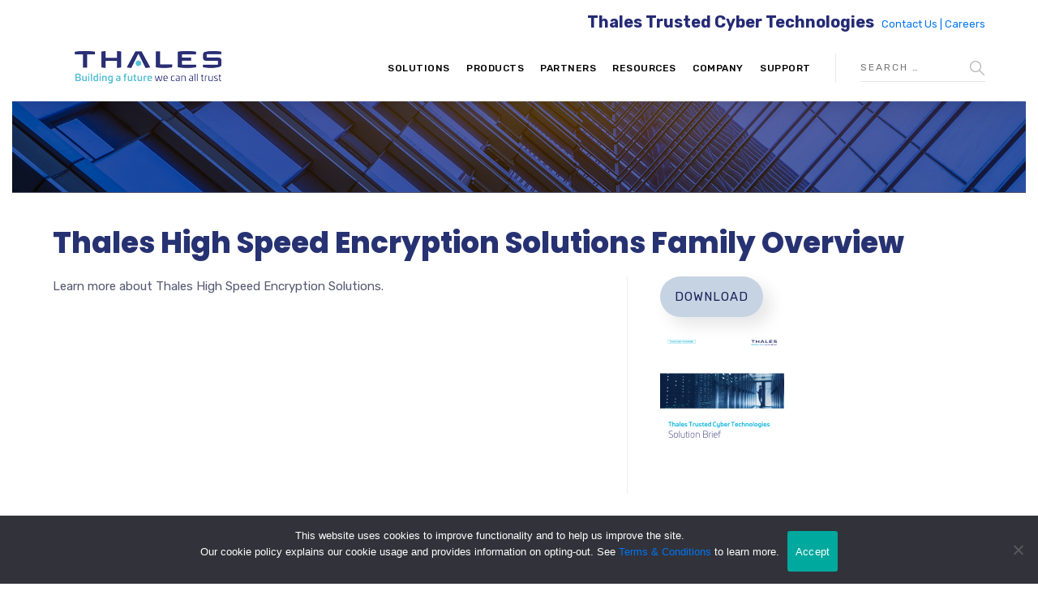

--- FILE ---
content_type: text/html; charset=UTF-8
request_url: https://www.thalestct.com/resources/thales-high-speed-encryption-solutions-family-overview/
body_size: 22181
content:
	
<!DOCTYPE html>
<html lang="en-US" class="no-js">
	<head>
		<meta charset="UTF-8" />
		<meta content="width=device-width, initial-scale=1.0, minimum-scale=1.0, maximum-scale=1.0, user-scalable=no" name="viewport">

		<link rel="profile" href="http://gmpg.org/xfn/11" />
		<link rel="pingback" href="https://www.thalestct.com/xmlrpc.php" />

		<meta name='robots' content='index, follow, max-image-preview:large, max-snippet:-1, max-video-preview:-1' />

	<!-- This site is optimized with the Yoast SEO Premium plugin v26.6 (Yoast SEO v26.8) - https://yoast.com/product/yoast-seo-premium-wordpress/ -->
	<title>Thales High Speed Encryption Solutions Family Overview - Thales Trusted Cyber Technologies</title>
	<link rel="canonical" href="https://www.thalestct.com/resources/thales-high-speed-encryption-solutions-family-overview/" />
	<meta property="og:locale" content="en_US" />
	<meta property="og:type" content="article" />
	<meta property="og:title" content="Thales High Speed Encryption Solutions Family Overview" />
	<meta property="og:description" content="Learn more about Thales High Speed Encryption Solutions." />
	<meta property="og:url" content="https://www.thalestct.com/resources/thales-high-speed-encryption-solutions-family-overview/" />
	<meta property="og:site_name" content="Thales Trusted Cyber Technologies" />
	<meta property="article:modified_time" content="2023-09-21T13:26:30+00:00" />
	<meta property="og:image" content="https://www.thalestct.com/wp-content/uploads/2022/09/solution-brief-icon.png" />
	<meta property="og:image:width" content="153" />
	<meta property="og:image:height" content="198" />
	<meta property="og:image:type" content="image/png" />
	<meta name="twitter:card" content="summary_large_image" />
	<meta name="twitter:site" content="@ThalesTCT" />
	<script type="application/ld+json" class="yoast-schema-graph">{"@context":"https://schema.org","@graph":[{"@type":"WebPage","@id":"https://www.thalestct.com/resources/thales-high-speed-encryption-solutions-family-overview/","url":"https://www.thalestct.com/resources/thales-high-speed-encryption-solutions-family-overview/","name":"Thales High Speed Encryption Solutions Family Overview - Thales Trusted Cyber Technologies","isPartOf":{"@id":"https://www.thalestct.com/#website"},"primaryImageOfPage":{"@id":"https://www.thalestct.com/resources/thales-high-speed-encryption-solutions-family-overview/#primaryimage"},"image":{"@id":"https://www.thalestct.com/resources/thales-high-speed-encryption-solutions-family-overview/#primaryimage"},"thumbnailUrl":"https://www.thalestct.com/wp-content/uploads/2022/09/solution-brief-icon.png","datePublished":"2022-09-27T14:53:01+00:00","dateModified":"2023-09-21T13:26:30+00:00","breadcrumb":{"@id":"https://www.thalestct.com/resources/thales-high-speed-encryption-solutions-family-overview/#breadcrumb"},"inLanguage":"en-US","potentialAction":[{"@type":"ReadAction","target":["https://www.thalestct.com/resources/thales-high-speed-encryption-solutions-family-overview/"]}]},{"@type":"ImageObject","inLanguage":"en-US","@id":"https://www.thalestct.com/resources/thales-high-speed-encryption-solutions-family-overview/#primaryimage","url":"https://www.thalestct.com/wp-content/uploads/2022/09/solution-brief-icon.png","contentUrl":"https://www.thalestct.com/wp-content/uploads/2022/09/solution-brief-icon.png","width":153,"height":198},{"@type":"BreadcrumbList","@id":"https://www.thalestct.com/resources/thales-high-speed-encryption-solutions-family-overview/#breadcrumb","itemListElement":[{"@type":"ListItem","position":1,"name":"Home","item":"https://www.thalestct.com/"},{"@type":"ListItem","position":2,"name":"Thales High Speed Encryption Solutions Family Overview"}]},{"@type":"WebSite","@id":"https://www.thalestct.com/#website","url":"https://www.thalestct.com/","name":"Thales Trusted Cyber Technologies","description":"","publisher":{"@id":"https://www.thalestct.com/#organization"},"potentialAction":[{"@type":"SearchAction","target":{"@type":"EntryPoint","urlTemplate":"https://www.thalestct.com/?s={search_term_string}"},"query-input":{"@type":"PropertyValueSpecification","valueRequired":true,"valueName":"search_term_string"}}],"inLanguage":"en-US"},{"@type":"Organization","@id":"https://www.thalestct.com/#organization","name":"Thales Trusted Cyber Technologies","url":"https://www.thalestct.com/","logo":{"@type":"ImageObject","inLanguage":"en-US","@id":"https://www.thalestct.com/#/schema/logo/image/","url":"https://www.thalestct.com/wp-content/uploads/2023/01/Thales_LOGO_RGB.jpg","contentUrl":"https://www.thalestct.com/wp-content/uploads/2023/01/Thales_LOGO_RGB.jpg","width":1200,"height":451,"caption":"Thales Trusted Cyber Technologies"},"image":{"@id":"https://www.thalestct.com/#/schema/logo/image/"},"sameAs":["https://x.com/ThalesTCT","https://www.linkedin.com/company/thales-tct"]}]}</script>
	<!-- / Yoast SEO Premium plugin. -->


<link rel='dns-prefetch' href='//www.googletagmanager.com' />
<link rel='dns-prefetch' href='//fonts.googleapis.com' />
<link rel="alternate" type="application/rss+xml" title="Thales Trusted Cyber Technologies &raquo; Feed" href="https://www.thalestct.com/feed/" />
<link rel="alternate" type="application/rss+xml" title="Thales Trusted Cyber Technologies &raquo; Comments Feed" href="https://www.thalestct.com/comments/feed/" />
<link rel="alternate" title="oEmbed (JSON)" type="application/json+oembed" href="https://www.thalestct.com/wp-json/oembed/1.0/embed?url=https%3A%2F%2Fwww.thalestct.com%2Fresources%2Fthales-high-speed-encryption-solutions-family-overview%2F" />
<link rel="alternate" title="oEmbed (XML)" type="text/xml+oembed" href="https://www.thalestct.com/wp-json/oembed/1.0/embed?url=https%3A%2F%2Fwww.thalestct.com%2Fresources%2Fthales-high-speed-encryption-solutions-family-overview%2F&#038;format=xml" />
<style id='wp-img-auto-sizes-contain-inline-css' type='text/css'>
img:is([sizes=auto i],[sizes^="auto," i]){contain-intrinsic-size:3000px 1500px}
/*# sourceURL=wp-img-auto-sizes-contain-inline-css */
</style>
<link rel='stylesheet' id='jquery.prettyphoto-css' href='https://www.thalestct.com/wp-content/plugins/wp-video-lightbox/css/prettyPhoto.css?ver=6.9' type='text/css' media='all' />
<link rel='stylesheet' id='video-lightbox-css' href='https://www.thalestct.com/wp-content/plugins/wp-video-lightbox/wp-video-lightbox.css?ver=6.9' type='text/css' media='all' />
<link rel='stylesheet' id='theme-fonts-css' href='https://fonts.googleapis.com/css?family=Rubik%3A300%2C300italic%2Cregular%2Citalic%2C500%2C500italic%2C700%2C700italic%2C900%2C900italic%7CPoppins%3A100%2C100italic%2C200%2C200italic%2C300%2C300italic%2Cregular%2Citalic%2C500%2C500italic%2C600%2C600italic%2C700%2C700italic%2C800%2C800italic%2C900%2C900italic%7CArchivo%3A100%2C200%2C300%2Cregular%2C500%2C600%2C700%2C800%2C900%2C100italic%2C200italic%2C300italic%2Citalic%2C500italic%2C600italic%2C700italic%2C800italic%2C900italic&#038;subset=latin-ext%2Chebrew%2Clatin%2Ccyrillic%2Cdevanagari%2Cvietnamese&#038;ver=6.9' type='text/css' media='all' />
<link rel='stylesheet' id='theme-components-css' href='https://www.thalestct.com/wp-content/themes/glb/assets/css/components.css?ver=1.0.0' type='text/css' media='all' />
<link rel='stylesheet' id='theme-css' href='https://www.thalestct.com/wp-content/themes/glb/assets/css/style.css?ver=1.0.0' type='text/css' media='all' />
<style id='theme-inline-css' type='text/css'>
body, .site, .mask::after, .mask::before { background-color: #ffffff; }
.site-header, .site-header .site-header-inner::after { background-color: #ffffff; }
.site-topbar { background-color: #ffffff;font-size: 13px; }
.site-header-sticky, .site-header-sticky .widget.widget_search { background-color: #ffffff; }
.content-header { background-color: #ffffff;background-image: url(https://www.thalestct.com/wp-content/uploads/2022/09/solution-brief-icon.png);background-position: bottom center;background-repeat: no-repeat;background-size: cover;background-attachment: scroll;border-top: 0px none #000000;border-right: 0px none #000000;border-bottom: 1px solid ;border-left: 0px none #000000;margin-top: 0px;margin-right: 0px;margin-bottom: 30px;margin-left: 0px;padding-top: 60px;padding-right: 0px;padding-bottom: 15px;padding-left: 0px; }
body { font-family: Rubik;font-style: normal;color: #565872;font-size: 15px;line-height: 1.625em; }
h1 { font-family: Poppins;font-weight: 800;color: #273272;text-transform: uppercase;font-size: 3rem;line-height: 1.2em; }
h2 { font-family: Poppins;font-weight: 800;color: #273272;text-transform: none;font-size: 2.25rem;line-height: 1.2em; }
h3 { font-family: Poppins;font-weight: 800;color: #273272;text-transform: none;font-size: 1.5rem;line-height: 1.15em; }
h4 { font-family: Poppins;font-weight: 700;color: #273272;text-transform: none;font-size: 1.25rem;line-height: 1.25em; }
h5 { font-family: Poppins;font-weight: 800;color: #273272;text-transform: none;font-size: 1rem;line-height: 1.15em; }
h6 { font-family: Poppins;font-weight: 700;color: #273272;text-transform: uppercase;font-size: 0.875rem;line-height: 1.1em; }
blockquote { font-family: Rubik;font-weight: 300;text-transform: none;font-size: 1.25rem;line-height: 1.6em; }
.site-header .navigator > .menu > li a { font-family: Rubik;font-weight: 500;color: #8d8ea3;text-transform: uppercase;font-size: 12px;line-height: 1.4em;letter-spacing: 0.5px; }
.site-header-sticky .navigator > .menu > li a { font-size: 12px;line-height: 1.4em;letter-spacing: 0.5PX; }
.content-header .page-title-inner { font-family: Archivo;font-style: normal;color: #000000;text-transform: none; }
.content-header .breadcrumbs, .content-header .down-arrow a, .page-title .subtitle { font-family: Archivo;font-style: normal; }
.widget > .widget-title { font-family: Poppins;font-weight: 800;text-transform: uppercase;font-size: 20px;letter-spacing: 1px;padding-top: 0px;padding-right: 0px;padding-bottom: 0px;padding-left: 0px;margin-top: 0px;margin-right: 0px;margin-bottom: 20px;margin-left: 0px; }
.widget { font-family: Rubik;font-style: normal;font-size: 14px;padding-top: 0px;padding-right: 0px;padding-bottom: 0px;padding-left: 0px;margin-top: 0px;margin-right: 0px;margin-bottom: 30px;margin-left: 0px; }
.sliding-menu { font-size: 1.5rem;background-color: #273272;background-image: url(http://demo.linethemes.com/global/wp-content/uploads/2017/12/bg-main.svg);background-position: top left;background-repeat: no-repeat;background-size: cover;background-attachment: scroll; }
.content-bottom-widgets .widget-title { font-family: Poppins;font-weight: 800;font-size: 1.125rem; }
.site-footer { border-top: 0px none rgba(2, 6, 32, 0.05);border-right: 0px none #000000;border-bottom: 0px none #000000;border-left: 0px none #000000;padding-top: 0px;padding-right: 0px;padding-bottom: 0px;padding-left: 0px; }
.footer-copyright { font-family: Archivo;font-style: normal;font-size: 12px; }
.footer-widgets { color: #000000;padding-top: 20px;padding-right: 0px;padding-bottom: 60px;padding-left: 0px; }
.footer-widgets .widget-title { font-family: Poppins;font-style: normal;color: #ffffff;text-transform: none;letter-spacing: 0px; }
a { color: #0075f0; }
a:visited { color: #242a75; }
.site-header .off-canvas-toggle, .site-header .navigator .menu > li  a, .site-header .social-icons a { color: #000000; }
.site-header .off-canvas-toggle:hover, .site-header .navigator .menu > li:hover > a, .site-header .social-icons a:hover { color: #000000; }
.site-header .navigator .menu > li.current-menu-item > a, .site-header .navigator .menu > li.current_page_item > a, .site-header .navigator .menu > li.current-menu-ancestor > a, .site-header .navigator .menu > li.current-menu-parent > a, .site-header .navigator .menu.menu-extras > li > a, .site-header .navigator .menu.menu-extras .search-field, .site-header .off-canvas-toggle, .site-header .off-canvas-toggle:hover { color: #3f3f3f; }
.site-header-sticky .off-canvas-toggle, .site-header-sticky .navigator .menu > li  a, .site-header-sticky .social-icons a { color: #000000; }
.site-header-sticky .off-canvas-toggle:hover, .site-header-sticky .navigator .menu > li:hover > a, .site-header-sticky .social-icons a:hover { color: #000000; }
.site-header-sticky .navigator .menu > li.current-menu-item > a, .site-header-sticky .navigator .menu > li.current_page_item > a, .site-header-sticky .navigator .menu > li.current-menu-ancestor > a, .site-header-sticky .navigator .menu > li.current-menu-parent > a, .site-header-sticky .navigator .menu.menu-extras > li > a, .site-header-sticky .navigator .menu.menu-extras .search-field, .site-header-sticky .off-canvas-toggle, .site-header-sticky .off-canvas-toggle:hover { color: #000000; }
.breadcrumbs a { color: #8d8ea3; }
.breadcrumbs a:hover { color: #273272; }
.main-sidebar a { color: #273272; }
.main-sidebar a:hover { color: #8d8ea3; }
.sliding-menu a:hover { color: #ffffff; }
.sliding-menu a { color: #c6d3e3; }
.site-footer .footer-widgets a { color: #c6d3e3; }
.site-footer .footer-widgets a:hover { color: #ffffff; }
.wrap { width: 1170px;max-width: 92%; }
.content-body-inner { padding-top: 0px;padding-right: 0px;padding-bottom: 120px;padding-left: 0px; }
.site-header .header-brand { margin-top: 8px;margin-right: 0px;margin-bottom: 8px;margin-left: 10px; }
.site-header .off-canvas-toggle, .site-header .navigator .menu > li > a, .site-header .social-icons a { padding-top: 10px;padding-right: 0px;padding-bottom: 10px;padding-left: 0px; }
.site-header-sticky .header-brand { margin-top: 15px;margin-right: 0px;margin-bottom: 0px;margin-left: 0px; }
.site-header-sticky .site-header-inner { height: 80px; }
.site-header-sticky .off-canvas-toggle, .site-header-sticky .navigator .menu, .site-header-sticky .social-icons { margin-top: 9px;margin-right: 0px;margin-bottom: 10px;margin-left: 0px; }
.site-header-sticky .off-canvas-toggle, .site-header-sticky .navigator .menu > li > a, .site-header-sticky .social-icons a { padding-top: 20px;padding-right: 0px;padding-bottom: 20px;padding-left: 0px; }
.logo.logoDefault { width: 215px;height: 67px; }
.logo.logoDark { width: 160px;height: 50px; }
#frame > span { background: #ffffff; }
.sliding-menu .off-canvas-wrap { padding-top: 80px;padding-right: 50px;padding-bottom: 50px;padding-left: 50px; }
.button, input[type="button"], input[type="submit"], button { background: #c6d3e3;height: 50px;font-family: Rubik;font-style: normal;color: #182158;text-transform: uppercase;font-size: 12px;line-height: 50px;letter-spacing: 1px;padding-top: 0px;padding-right: 60px;padding-bottom: 0px;padding-left: 60px;border-top: 0px none #000000;border-right: 0px none #000000;border-bottom: 0px none #000000;border-left: 0px none #000000;border-radius: 50px; }
input, textarea, select { background: rgba(255, 255, 255, 0.07);font-family: Rubik;font-style: normal;color: #7a7a7a;text-transform: uppercase;font-size: 12px;line-height: 48px;letter-spacing: 2px;padding-top: 0px;padding-right: 15px;padding-bottom: 0px;padding-left: 15px;border: 1px solid rgba(213, 214, 221, 0.6);border-radius: 0px; }
input, select { height: 50px; }
.footer-widgets .widget { margin-top: 0px;margin-right: 0px;margin-bottom: 30px;margin-left: 0px; }
.site-footer .footer-copyright { border-top: 0px none rgba(2, 6, 32, 0.1);border-right: 0px none #000000;border-bottom: 0px none #000000;border-left: 0px none #000000;background-color: #3c576c;padding-top: 30px;padding-right: 0px;padding-bottom: 30px;padding-left: 0px; }
.content-inner[data-grid] .post, .content-inner[data-grid-normal] .post { padding-left: 15.000000px;padding-right: 15.000000px;margin-bottom: 30px; }
.content-inner[data-grid], .content-inner[data-grid-normal] { margin-left: -15px;margin-right: -15px; }
.navigation.pager-numeric .page-numbers.current,
.woocommerce-pagination li .page-numbers.current,
.single-post .post-tags a:hover,
#site .blog-shortcode .blog-entries .entries-wrapper:not(.blog-grid) .post .post-image a:hover .post-title,
#site .owl-buttons .owl-prev:hover, #site .owl-buttons .owl-next:hover,
.projects-filter ul li.active a,
.single-nproject .project-tags a:hover,
#site .iconlist.iconlist-icon-small li:hover .iconlist-item-icon i,
#site .iconlist.iconlist-icon-large li .iconlist-item-icon i,
#site .iconlist.iconlist-icon-medium li .iconlist-item-icon i,
.single-post .post-inner .post-header .meta-header li a:hover, 
.single-attachment .post-inner .post-header .meta-header li a:hover,
.widget.widget_archive ul li a::before, 
.widget.widget_categories ul li a::before, 
.widget.widget_pages ul li a::before, 
.widget.widget_meta ul li a::before, 
.widget.widget_nav_menu ul li a::before,
.widget.widget_product_categories ul li a::before,
.single-post .post-inner .post-header .meta-header li i, 
.single-attachment .post-inner .post-header .meta-header li i,
.single-nproject .project-header .meta-header li i,
.rev_slider_wrapper .slider-caption-1 .slider-title strong,
rs-mask-wrap .slider-caption-1 .slider-title strong,
.single-nproject .project-header .meta-header li a:hover,
#site .blog-shortcode.post-date-cover .blog-entries .blog-grid .post .post-title,
#site .blog-shortcode.post-thumbnail-cover .blog-entries .entries-wrapper:not(.blog-grid) .post .post-image .post-categories a,
.widget:hover .info-box i,
#site .vc_tta-tabs .vc_tta-tabs-container ul.vc_tta-tabs-list li.vc_tta-tab.vc_active a,
#site .vc_tta-tabs.vc_tta-style-modern .vc_tta-tabs-container ul.vc_tta-tabs-list li.vc_tta-tab a:hover,
.woocommerce .products li .button,
.woocommerce .product .woocommerce-tabs .tabs li.active a,
.site-header.site-header-classic.header-brand-left .header-widget .widget .info-box a {
	color: #273272;
}

.button::after,
.button.primary,
.site-header.site-header-classic .navigator .menu li .sub-menu li:hover > a, 
.site-header.site-header-classic .navigator .menu li .sub-menu li.current-menu-item > a, 
.site-header.site-header-classic .navigator .menu li .sub-menu li.current_page_item > a, 
.site-header.site-header-classic .navigator .menu li .sub-menu li.current-menu-ancestor > a, 
.site-header.site-header-classic .navigator .menu li .sub-menu li.current-menu-parent > a,
.site-header.site-header-classic .navigator .menu li .sub-menu li.current-page-ancestor > a, 
.site-header-sticky .navigator .menu li .sub-menu li:hover > a, 
.site-header-sticky .navigator .menu li .sub-menu li.current-menu-item > a, 
.site-header-sticky .navigator .menu li .sub-menu li.current_page_item > a, 
.site-header-sticky .navigator .menu li .sub-menu li.current-menu-ancestor > a, 
.site-header-sticky .navigator .menu li .sub-menu li.current-menu-parent > a,
.blog-grid .post.has-post-thumbnail .post-image .post-categories a:hover,
.blog-masonry .post.has-post-thumbnail .post-image .post-categories a:hover,
.blog-large .post.has-post-thumbnail .post-image .post-categories a:hover,
.blog-medium .post.has-post-thumbnail .post-image .post-categories a:hover,
#site .iconbox,
button:hover,input[type="submit"]:hover,
.social-icons a:hover i,
.big-date .post-day,
.social-share a:hover,
.testimonial.has-image,
.widget.widget_tag_cloud .tagcloud a:hover,
.widget.widget_product_tag_cloud .tagcloud a:hover,
.projects-masonry .project .project-info .project-meta a:hover,
.widget.style2,
.widget.style4,
#site .posts-carousel .post .post-inner .post-header .post-categories a:hover,
#site .posts-carousel::after,
#site .blog-shortcode.post-thumbnail-cover .blog-entries .entries-wrapper:not(.blog-grid) .post .post-image .post-categories a:hover,
.site-header.site-header-classic .navigator .menu-primary > li > a::before,
.site-header-sticky .navigator .menu-primary > li > a::before,
.site-header.site-header-classic.header-brand-left .menu-extras .search-box::after,
.site-content .breadcrumbs-inner > span > a::after,
#site .iconlist.iconlist-icon-large li:hover .iconlist-item-icon i + span.shapes,
#site .iconlist.iconlist-icon-medium li:hover .iconlist-item-icon i + span.shapes,
#site .vc_tta-tabs .vc_tta-tabs-container ul.vc_tta-tabs-list li.vc_tta-tab a,
#site .vc_tta-tabs.vc_tta-style-modern .vc_tta-tabs-container ul.vc_tta-tabs-list li.vc_tta-tab a::after,
.woocommerce .product .woocommerce-tabs .tabs li a::after,
.woocommerce .woocommerce-message,
.widget ul li .children li a::before, .widget ul li .sub-menu li a::before,
#site .scrollslider .swiper-container .swiper-pagination .swiper-pagination-bullet::after,
#site .vc_tta-tabs.vc_tta-tabs-position-left .vc_tta-tabs-container ul.vc_tta-tabs-list {
	background-color: #273272;
}

.search-results,
#site .imagebox:hover,
.projects-masonry .project .project-info .project-meta a:hover,
.projects-grid .project .project-info .project-meta a:hover,
#site .iconlist.iconlist-icon-large li:hover .iconlist-item-icon i + span.shapes::after,
#site .iconlist.iconlist-icon-large li:hover .iconlist-item-icon i + span.shapes::before,
#site .iconlist.iconlist-icon-medium li:hover .iconlist-item-icon i + span.shapes::after,
#site .iconlist.iconlist-icon-medium li:hover .iconlist-item-icon i + span.shapes::before,
.woocommerce .products li .button:hover {
	border-color: #273272;
}

#site .owl-buttons .owl-prev, #site .owl-buttons .owl-next,
.blog-large .post .post-header .post-meta .post-date,
.blog-grid .post .post-content .post-comments a::before, 
.blog-masonry .post .post-content .post-comments a::before,
.widget.widget_tag_cloud .tagcloud a:hover,
.widget.widget_product_tag_cloud .tagcloud a:hover,
#site .testimonial .testimonial-meta::before,
#site .iconlist.iconlist-icon-small li .iconlist-item-icon i,
#site .iconlist.iconlist-icon-xlarge li .iconlist-item-icon i,
#site .counter .counter-image i,
.info-box i,
#site .iconlist.iconlist-icon-large li:hover .iconlist-item-icon i,
#site .iconlist.iconlist-icon-medium li:hover .iconlist-item-icon i {
	color: #c6d3e3;
}

.button.primary::after,
.widget.widget_calendar caption,
.site-content .content-header.content-header-left .page-title-wrap::after,
.highlight,
.navigator .menu-flyout .dw-sub-menu li:hover > a, 
.navigator .menu-flyout .dw-sub-menu li.current-menu-item > a, 
.navigator .menu-flyout .dw-sub-menu li.current_page_item > a, 
.navigator .menu-flyout .dw-sub-menu li.current-menu-ancestor > a, 
.navigator .menu-flyout .dw-sub-menu li.current-menu-parent > a,
#site .blog-shortcode.post-thumbnail-cover .blog-entries .entries-wrapper:not(.blog-grid) .post .post-image .post-categories a,
.navigator .dw-mega-menu-tabs,
.site-header.site-header-classic .social-icons a::after,
.site-header-sticky .navigator .social-icons a::after,
#site .iconlist.iconlist-icon-large li .iconlist-item-icon i + span.shapes,
#site .iconlist.iconlist-icon-medium li .iconlist-item-icon i + span.shapes,
.off-canvas-toggle[data-target="off-canvas-right"] {
	background-color: #c6d3e3;
}

#site .imagebox,
blockquote,
.main-sidebar .widget,
.comments-area .comment-list > li:last-child,
#site .posts-carousel .post .post-inner::after,
#site .posts-carousel .post .post-inner,
.navigator .dw-sub-menu,
.site-footer .content-bottom-widgets aside .widget,
.blog-masonry .post.sticky .post-inner,
#site .iconlist.iconlist-icon-large li .iconlist-item-icon i + span.shapes::after,
#site .iconlist.iconlist-icon-large li .iconlist-item-icon i + span.shapes::before,
#site .iconlist.iconlist-icon-medium li .iconlist-item-icon i + span.shapes::after,
#site .iconlist.iconlist-icon-medium li .iconlist-item-icon i + span.shapes::before,
#site .wpb_single_image .vc_figure .vc_figure-caption {
	border-color: #c6d3e3;
}

::selection {
	background: #c6d3e3;
}
::-moz-selection {
	background: #c6d3e3;
}

.has-post-thumbnail .featured-image {
	background-image: -webkit-linear-gradient(left, #273272 , #c6d3e3);
	background-image:      -o-linear-gradient(right, #273272, #c6d3e3);
	background-image:    -moz-linear-gradient(right, #273272, #c6d3e3);
	background-image:         linear-gradient(to right, #273272 , #c6d3e3);
}
/*# sourceURL=theme-inline-css */
</style>
<style id='wp-emoji-styles-inline-css' type='text/css'>

	img.wp-smiley, img.emoji {
		display: inline !important;
		border: none !important;
		box-shadow: none !important;
		height: 1em !important;
		width: 1em !important;
		margin: 0 0.07em !important;
		vertical-align: -0.1em !important;
		background: none !important;
		padding: 0 !important;
	}
/*# sourceURL=wp-emoji-styles-inline-css */
</style>
<link rel='stylesheet' id='wp-block-library-css' href='https://www.thalestct.com/wp-includes/css/dist/block-library/style.min.css?ver=6.9' type='text/css' media='all' />
<style id='global-styles-inline-css' type='text/css'>
:root{--wp--preset--aspect-ratio--square: 1;--wp--preset--aspect-ratio--4-3: 4/3;--wp--preset--aspect-ratio--3-4: 3/4;--wp--preset--aspect-ratio--3-2: 3/2;--wp--preset--aspect-ratio--2-3: 2/3;--wp--preset--aspect-ratio--16-9: 16/9;--wp--preset--aspect-ratio--9-16: 9/16;--wp--preset--color--black: #000000;--wp--preset--color--cyan-bluish-gray: #abb8c3;--wp--preset--color--white: #ffffff;--wp--preset--color--pale-pink: #f78da7;--wp--preset--color--vivid-red: #cf2e2e;--wp--preset--color--luminous-vivid-orange: #ff6900;--wp--preset--color--luminous-vivid-amber: #fcb900;--wp--preset--color--light-green-cyan: #7bdcb5;--wp--preset--color--vivid-green-cyan: #00d084;--wp--preset--color--pale-cyan-blue: #8ed1fc;--wp--preset--color--vivid-cyan-blue: #0693e3;--wp--preset--color--vivid-purple: #9b51e0;--wp--preset--gradient--vivid-cyan-blue-to-vivid-purple: linear-gradient(135deg,rgb(6,147,227) 0%,rgb(155,81,224) 100%);--wp--preset--gradient--light-green-cyan-to-vivid-green-cyan: linear-gradient(135deg,rgb(122,220,180) 0%,rgb(0,208,130) 100%);--wp--preset--gradient--luminous-vivid-amber-to-luminous-vivid-orange: linear-gradient(135deg,rgb(252,185,0) 0%,rgb(255,105,0) 100%);--wp--preset--gradient--luminous-vivid-orange-to-vivid-red: linear-gradient(135deg,rgb(255,105,0) 0%,rgb(207,46,46) 100%);--wp--preset--gradient--very-light-gray-to-cyan-bluish-gray: linear-gradient(135deg,rgb(238,238,238) 0%,rgb(169,184,195) 100%);--wp--preset--gradient--cool-to-warm-spectrum: linear-gradient(135deg,rgb(74,234,220) 0%,rgb(151,120,209) 20%,rgb(207,42,186) 40%,rgb(238,44,130) 60%,rgb(251,105,98) 80%,rgb(254,248,76) 100%);--wp--preset--gradient--blush-light-purple: linear-gradient(135deg,rgb(255,206,236) 0%,rgb(152,150,240) 100%);--wp--preset--gradient--blush-bordeaux: linear-gradient(135deg,rgb(254,205,165) 0%,rgb(254,45,45) 50%,rgb(107,0,62) 100%);--wp--preset--gradient--luminous-dusk: linear-gradient(135deg,rgb(255,203,112) 0%,rgb(199,81,192) 50%,rgb(65,88,208) 100%);--wp--preset--gradient--pale-ocean: linear-gradient(135deg,rgb(255,245,203) 0%,rgb(182,227,212) 50%,rgb(51,167,181) 100%);--wp--preset--gradient--electric-grass: linear-gradient(135deg,rgb(202,248,128) 0%,rgb(113,206,126) 100%);--wp--preset--gradient--midnight: linear-gradient(135deg,rgb(2,3,129) 0%,rgb(40,116,252) 100%);--wp--preset--font-size--small: 13px;--wp--preset--font-size--medium: 20px;--wp--preset--font-size--large: 36px;--wp--preset--font-size--x-large: 42px;--wp--preset--spacing--20: 0.44rem;--wp--preset--spacing--30: 0.67rem;--wp--preset--spacing--40: 1rem;--wp--preset--spacing--50: 1.5rem;--wp--preset--spacing--60: 2.25rem;--wp--preset--spacing--70: 3.38rem;--wp--preset--spacing--80: 5.06rem;--wp--preset--shadow--natural: 6px 6px 9px rgba(0, 0, 0, 0.2);--wp--preset--shadow--deep: 12px 12px 50px rgba(0, 0, 0, 0.4);--wp--preset--shadow--sharp: 6px 6px 0px rgba(0, 0, 0, 0.2);--wp--preset--shadow--outlined: 6px 6px 0px -3px rgb(255, 255, 255), 6px 6px rgb(0, 0, 0);--wp--preset--shadow--crisp: 6px 6px 0px rgb(0, 0, 0);}:where(.is-layout-flex){gap: 0.5em;}:where(.is-layout-grid){gap: 0.5em;}body .is-layout-flex{display: flex;}.is-layout-flex{flex-wrap: wrap;align-items: center;}.is-layout-flex > :is(*, div){margin: 0;}body .is-layout-grid{display: grid;}.is-layout-grid > :is(*, div){margin: 0;}:where(.wp-block-columns.is-layout-flex){gap: 2em;}:where(.wp-block-columns.is-layout-grid){gap: 2em;}:where(.wp-block-post-template.is-layout-flex){gap: 1.25em;}:where(.wp-block-post-template.is-layout-grid){gap: 1.25em;}.has-black-color{color: var(--wp--preset--color--black) !important;}.has-cyan-bluish-gray-color{color: var(--wp--preset--color--cyan-bluish-gray) !important;}.has-white-color{color: var(--wp--preset--color--white) !important;}.has-pale-pink-color{color: var(--wp--preset--color--pale-pink) !important;}.has-vivid-red-color{color: var(--wp--preset--color--vivid-red) !important;}.has-luminous-vivid-orange-color{color: var(--wp--preset--color--luminous-vivid-orange) !important;}.has-luminous-vivid-amber-color{color: var(--wp--preset--color--luminous-vivid-amber) !important;}.has-light-green-cyan-color{color: var(--wp--preset--color--light-green-cyan) !important;}.has-vivid-green-cyan-color{color: var(--wp--preset--color--vivid-green-cyan) !important;}.has-pale-cyan-blue-color{color: var(--wp--preset--color--pale-cyan-blue) !important;}.has-vivid-cyan-blue-color{color: var(--wp--preset--color--vivid-cyan-blue) !important;}.has-vivid-purple-color{color: var(--wp--preset--color--vivid-purple) !important;}.has-black-background-color{background-color: var(--wp--preset--color--black) !important;}.has-cyan-bluish-gray-background-color{background-color: var(--wp--preset--color--cyan-bluish-gray) !important;}.has-white-background-color{background-color: var(--wp--preset--color--white) !important;}.has-pale-pink-background-color{background-color: var(--wp--preset--color--pale-pink) !important;}.has-vivid-red-background-color{background-color: var(--wp--preset--color--vivid-red) !important;}.has-luminous-vivid-orange-background-color{background-color: var(--wp--preset--color--luminous-vivid-orange) !important;}.has-luminous-vivid-amber-background-color{background-color: var(--wp--preset--color--luminous-vivid-amber) !important;}.has-light-green-cyan-background-color{background-color: var(--wp--preset--color--light-green-cyan) !important;}.has-vivid-green-cyan-background-color{background-color: var(--wp--preset--color--vivid-green-cyan) !important;}.has-pale-cyan-blue-background-color{background-color: var(--wp--preset--color--pale-cyan-blue) !important;}.has-vivid-cyan-blue-background-color{background-color: var(--wp--preset--color--vivid-cyan-blue) !important;}.has-vivid-purple-background-color{background-color: var(--wp--preset--color--vivid-purple) !important;}.has-black-border-color{border-color: var(--wp--preset--color--black) !important;}.has-cyan-bluish-gray-border-color{border-color: var(--wp--preset--color--cyan-bluish-gray) !important;}.has-white-border-color{border-color: var(--wp--preset--color--white) !important;}.has-pale-pink-border-color{border-color: var(--wp--preset--color--pale-pink) !important;}.has-vivid-red-border-color{border-color: var(--wp--preset--color--vivid-red) !important;}.has-luminous-vivid-orange-border-color{border-color: var(--wp--preset--color--luminous-vivid-orange) !important;}.has-luminous-vivid-amber-border-color{border-color: var(--wp--preset--color--luminous-vivid-amber) !important;}.has-light-green-cyan-border-color{border-color: var(--wp--preset--color--light-green-cyan) !important;}.has-vivid-green-cyan-border-color{border-color: var(--wp--preset--color--vivid-green-cyan) !important;}.has-pale-cyan-blue-border-color{border-color: var(--wp--preset--color--pale-cyan-blue) !important;}.has-vivid-cyan-blue-border-color{border-color: var(--wp--preset--color--vivid-cyan-blue) !important;}.has-vivid-purple-border-color{border-color: var(--wp--preset--color--vivid-purple) !important;}.has-vivid-cyan-blue-to-vivid-purple-gradient-background{background: var(--wp--preset--gradient--vivid-cyan-blue-to-vivid-purple) !important;}.has-light-green-cyan-to-vivid-green-cyan-gradient-background{background: var(--wp--preset--gradient--light-green-cyan-to-vivid-green-cyan) !important;}.has-luminous-vivid-amber-to-luminous-vivid-orange-gradient-background{background: var(--wp--preset--gradient--luminous-vivid-amber-to-luminous-vivid-orange) !important;}.has-luminous-vivid-orange-to-vivid-red-gradient-background{background: var(--wp--preset--gradient--luminous-vivid-orange-to-vivid-red) !important;}.has-very-light-gray-to-cyan-bluish-gray-gradient-background{background: var(--wp--preset--gradient--very-light-gray-to-cyan-bluish-gray) !important;}.has-cool-to-warm-spectrum-gradient-background{background: var(--wp--preset--gradient--cool-to-warm-spectrum) !important;}.has-blush-light-purple-gradient-background{background: var(--wp--preset--gradient--blush-light-purple) !important;}.has-blush-bordeaux-gradient-background{background: var(--wp--preset--gradient--blush-bordeaux) !important;}.has-luminous-dusk-gradient-background{background: var(--wp--preset--gradient--luminous-dusk) !important;}.has-pale-ocean-gradient-background{background: var(--wp--preset--gradient--pale-ocean) !important;}.has-electric-grass-gradient-background{background: var(--wp--preset--gradient--electric-grass) !important;}.has-midnight-gradient-background{background: var(--wp--preset--gradient--midnight) !important;}.has-small-font-size{font-size: var(--wp--preset--font-size--small) !important;}.has-medium-font-size{font-size: var(--wp--preset--font-size--medium) !important;}.has-large-font-size{font-size: var(--wp--preset--font-size--large) !important;}.has-x-large-font-size{font-size: var(--wp--preset--font-size--x-large) !important;}
/*# sourceURL=global-styles-inline-css */
</style>

<style id='classic-theme-styles-inline-css' type='text/css'>
/*! This file is auto-generated */
.wp-block-button__link{color:#fff;background-color:#32373c;border-radius:9999px;box-shadow:none;text-decoration:none;padding:calc(.667em + 2px) calc(1.333em + 2px);font-size:1.125em}.wp-block-file__button{background:#32373c;color:#fff;text-decoration:none}
/*# sourceURL=/wp-includes/css/classic-themes.min.css */
</style>
<link rel='stylesheet' id='contact-form-7-css' href='https://www.thalestct.com/wp-content/plugins/contact-form-7/includes/css/styles.css?ver=6.1.4' type='text/css' media='all' />
<link rel='stylesheet' id='cookie-notice-front-css' href='https://www.thalestct.com/wp-content/plugins/cookie-notice/css/front.min.css?ver=2.5.11' type='text/css' media='all' />
<link rel='stylesheet' id='dw-megamenu-front-end-style-css' href='https://www.thalestct.com/wp-content/plugins/dw-mega-menu/assets/css/dw-megamenu.css?ver=6.9' type='text/css' media='all' />
<link rel='stylesheet' id='dlp-single-post-css' href='https://www.thalestct.com/wp-content/plugins/document-library-pro/dependencies/barn2/document-library-core/assets/css/dlp-single-post.css?ver=3.0.3' type='text/css' media='all' />
<style id='posts-table-pro-head-inline-css' type='text/css'>
table.posts-data-table { visibility: hidden; }
/*# sourceURL=posts-table-pro-head-inline-css */
</style>
<script type="text/javascript" src="https://www.thalestct.com/wp-includes/js/jquery/jquery.min.js?ver=3.7.1" id="jquery-core-js"></script>
<script type="text/javascript" src="https://www.thalestct.com/wp-includes/js/jquery/jquery-migrate.min.js?ver=3.4.1" id="jquery-migrate-js"></script>
<script type="text/javascript" src="https://www.thalestct.com/wp-content/plugins/wp-video-lightbox/js/jquery.prettyPhoto.js?ver=3.1.6" id="jquery.prettyphoto-js"></script>
<script type="text/javascript" id="video-lightbox-js-extra">
/* <![CDATA[ */
var vlpp_vars = {"prettyPhoto_rel":"wp-video-lightbox","animation_speed":"fast","slideshow":"5000","autoplay_slideshow":"false","opacity":"0.80","show_title":"true","allow_resize":"true","allow_expand":"true","default_width":"640","default_height":"480","counter_separator_label":"/","theme":"pp_default","horizontal_padding":"20","hideflash":"false","wmode":"opaque","autoplay":"false","modal":"false","deeplinking":"false","overlay_gallery":"true","overlay_gallery_max":"30","keyboard_shortcuts":"true","ie6_fallback":"true"};
//# sourceURL=video-lightbox-js-extra
/* ]]> */
</script>
<script type="text/javascript" src="https://www.thalestct.com/wp-content/plugins/wp-video-lightbox/js/video-lightbox.js?ver=3.1.6" id="video-lightbox-js"></script>
<script type="text/javascript" id="cookie-notice-front-js-before">
/* <![CDATA[ */
var cnArgs = {"ajaxUrl":"https:\/\/www.thalestct.com\/wp-admin\/admin-ajax.php","nonce":"a4eb11d3f0","hideEffect":"fade","position":"bottom","onScroll":false,"onScrollOffset":100,"onClick":false,"cookieName":"cookie_notice_accepted","cookieTime":2592000,"cookieTimeRejected":2592000,"globalCookie":false,"redirection":false,"cache":false,"revokeCookies":false,"revokeCookiesOpt":"automatic"};

//# sourceURL=cookie-notice-front-js-before
/* ]]> */
</script>
<script type="text/javascript" src="https://www.thalestct.com/wp-content/plugins/cookie-notice/js/front.min.js?ver=2.5.11" id="cookie-notice-front-js"></script>

<!-- Google tag (gtag.js) snippet added by Site Kit -->
<!-- Google Analytics snippet added by Site Kit -->
<script type="text/javascript" src="https://www.googletagmanager.com/gtag/js?id=GT-WR4D7BN" id="google_gtagjs-js" async></script>
<script type="text/javascript" id="google_gtagjs-js-after">
/* <![CDATA[ */
window.dataLayer = window.dataLayer || [];function gtag(){dataLayer.push(arguments);}
gtag("set","linker",{"domains":["www.thalestct.com"]});
gtag("js", new Date());
gtag("set", "developer_id.dZTNiMT", true);
gtag("config", "GT-WR4D7BN");
//# sourceURL=google_gtagjs-js-after
/* ]]> */
</script>
<script></script><link rel="EditURI" type="application/rsd+xml" title="RSD" href="https://www.thalestct.com/xmlrpc.php?rsd" />
<meta name="generator" content="WordPress 6.9" />
<link rel='shortlink' href='https://www.thalestct.com/?p=1250' />
<meta name="generator" content="Site Kit by Google 1.171.0" /><script>
            WP_VIDEO_LIGHTBOX_VERSION="1.9.12";
            WP_VID_LIGHTBOX_URL="https://www.thalestct.com/wp-content/plugins/wp-video-lightbox";
                        function wpvl_paramReplace(name, string, value) {
                // Find the param with regex
                // Grab the first character in the returned string (should be ? or &)
                // Replace our href string with our new value, passing on the name and delimeter

                var re = new RegExp("[\?&]" + name + "=([^&#]*)");
                var matches = re.exec(string);
                var newString;

                if (matches === null) {
                    // if there are no params, append the parameter
                    newString = string + '?' + name + '=' + value;
                } else {
                    var delimeter = matches[0].charAt(0);
                    newString = string.replace(re, delimeter + name + "=" + value);
                }
                return newString;
            }
            </script><meta name="generator" content="Powered by WPBakery Page Builder - drag and drop page builder for WordPress."/>

<!-- Google Tag Manager snippet added by Site Kit -->
<script type="text/javascript">
/* <![CDATA[ */

			( function( w, d, s, l, i ) {
				w[l] = w[l] || [];
				w[l].push( {'gtm.start': new Date().getTime(), event: 'gtm.js'} );
				var f = d.getElementsByTagName( s )[0],
					j = d.createElement( s ), dl = l != 'dataLayer' ? '&l=' + l : '';
				j.async = true;
				j.src = 'https://www.googletagmanager.com/gtm.js?id=' + i + dl;
				f.parentNode.insertBefore( j, f );
			} )( window, document, 'script', 'dataLayer', 'GTM-K9QNSTP9' );
			
/* ]]> */
</script>

<!-- End Google Tag Manager snippet added by Site Kit -->
<meta name="generator" content="Powered by Slider Revolution 6.7.40 - responsive, Mobile-Friendly Slider Plugin for WordPress with comfortable drag and drop interface." />
<link rel="icon" href="https://www.thalestct.com/wp-content/uploads/2022/08/cropped-A-ICON-270x270-1-150x150.png" sizes="32x32" />
<link rel="icon" href="https://www.thalestct.com/wp-content/uploads/2022/08/cropped-A-ICON-270x270-1.png" sizes="192x192" />
<link rel="apple-touch-icon" href="https://www.thalestct.com/wp-content/uploads/2022/08/cropped-A-ICON-270x270-1.png" />
<meta name="msapplication-TileImage" content="https://www.thalestct.com/wp-content/uploads/2022/08/cropped-A-ICON-270x270-1.png" />
<script>function setREVStartSize(e){
			//window.requestAnimationFrame(function() {
				window.RSIW = window.RSIW===undefined ? window.innerWidth : window.RSIW;
				window.RSIH = window.RSIH===undefined ? window.innerHeight : window.RSIH;
				try {
					var pw = document.getElementById(e.c).parentNode.offsetWidth,
						newh;
					pw = pw===0 || isNaN(pw) || (e.l=="fullwidth" || e.layout=="fullwidth") ? window.RSIW : pw;
					e.tabw = e.tabw===undefined ? 0 : parseInt(e.tabw);
					e.thumbw = e.thumbw===undefined ? 0 : parseInt(e.thumbw);
					e.tabh = e.tabh===undefined ? 0 : parseInt(e.tabh);
					e.thumbh = e.thumbh===undefined ? 0 : parseInt(e.thumbh);
					e.tabhide = e.tabhide===undefined ? 0 : parseInt(e.tabhide);
					e.thumbhide = e.thumbhide===undefined ? 0 : parseInt(e.thumbhide);
					e.mh = e.mh===undefined || e.mh=="" || e.mh==="auto" ? 0 : parseInt(e.mh,0);
					if(e.layout==="fullscreen" || e.l==="fullscreen")
						newh = Math.max(e.mh,window.RSIH);
					else{
						e.gw = Array.isArray(e.gw) ? e.gw : [e.gw];
						for (var i in e.rl) if (e.gw[i]===undefined || e.gw[i]===0) e.gw[i] = e.gw[i-1];
						e.gh = e.el===undefined || e.el==="" || (Array.isArray(e.el) && e.el.length==0)? e.gh : e.el;
						e.gh = Array.isArray(e.gh) ? e.gh : [e.gh];
						for (var i in e.rl) if (e.gh[i]===undefined || e.gh[i]===0) e.gh[i] = e.gh[i-1];
											
						var nl = new Array(e.rl.length),
							ix = 0,
							sl;
						e.tabw = e.tabhide>=pw ? 0 : e.tabw;
						e.thumbw = e.thumbhide>=pw ? 0 : e.thumbw;
						e.tabh = e.tabhide>=pw ? 0 : e.tabh;
						e.thumbh = e.thumbhide>=pw ? 0 : e.thumbh;
						for (var i in e.rl) nl[i] = e.rl[i]<window.RSIW ? 0 : e.rl[i];
						sl = nl[0];
						for (var i in nl) if (sl>nl[i] && nl[i]>0) { sl = nl[i]; ix=i;}
						var m = pw>(e.gw[ix]+e.tabw+e.thumbw) ? 1 : (pw-(e.tabw+e.thumbw)) / (e.gw[ix]);
						newh =  (e.gh[ix] * m) + (e.tabh + e.thumbh);
					}
					var el = document.getElementById(e.c);
					if (el!==null && el) el.style.height = newh+"px";
					el = document.getElementById(e.c+"_wrapper");
					if (el!==null && el) {
						el.style.height = newh+"px";
						el.style.display = "block";
					}
				} catch(e){
					console.log("Failure at Presize of Slider:" + e)
				}
			//});
		  };</script>
		<style type="text/css" id="wp-custom-css">
			.post-meta-group {display:none;}

.page-title-inner {display:none;}

.related-posts {display:none;}

.custom-link-button-ttct {
	box-shadow: 0px 1px 0px 0px #f0f7fa;
	background-color:#30baed;
	border-radius:2px;
	border:1px solid #057fd0;
	display:inline-block;
	cursor:pointer;
	color:#ffffff;
	font-family:Arial;
	font-size:15px;
	font-weight:bold;
	padding:3px 24px;
	text-decoration:none;
	text-shadow:0px -1px 0px #5b6178;
}
.custom-link-button-ttct:hover {
	background-color:#0787b5;
}
.custom-link-button-ttct:active {
	position:relative;
	top:1px;
}

#site .vc_tta-tabs.vc_tta-tabs-position-top .vc_tta-tabs-container ul.vc_tta-tabs-list li.vc_tta-tab.vc_active a {
    background: #f0f0f0;
	  font-weight:bold;
}


.wpforms-form button[type=submit], button.wpforms-page-button {
    background-color: #26CAD6 !important;
    border-color: #26CAD6 !important;
    color: #fff !important;
    transition: background 0.3s ease-in-out; 
}
.wpforms-form button[type=submit]:hover, button.wpforms-page-button:hover {
    background-color: #25B1BC !important;
}

.vc_general.vc_cta3 h2 {
    margin-top: 0;
    margin-left: 0;
    margin-right: 0;
    font-size: 26px;
    margin-bottom: 10px;
}

.site-header.site-header-classic.header-brand-left .header-widget .widget .info-box, .site-header.site-header-classic.header-brand-right .header-widget .widget .info-box {
		font-weight: bold;
		color: #333366;
}

#site .vc_tta-tabs.vc_tta-tabs-position-top .vc_tta-tabs-container ul.vc_tta-tabs-list li.vc_tta-tab {
    margin: 0;
    padding: 0 3px;
    border: none;
    background: transparent;
    display: table-cell;
    font-size: medium;
    line-height: 120%;
}

.content-header {
    padding-top: 100px;
}


.site-content .content-header.wrap.content-header-full {
    margin-bottom: 25px;
    margin-top: 80px;
}

.site-topbar {
    background-color: #ffffff;
    font-size: 13px;
    padding-top: 0px;
    padding-bottom: 0px;
}


.posts-table-gallery__image {
    pointer-events: none;
}

.posts-data-table tbody td {
     vertical-align: middle;
}

.blog-grid .post .post-content, .blog-masonry .post .post-content {
    margin-top: 10px;
}

#site .blog-shortcode.post-date-cover .blog-entries .blog-grid .post .post-date {
    font-size: 10px;
    color: #8d8ea3;
}

element.style {
    width: 1170px;
}

.dlp_document-template-default .content-header {
    background-image: url(/wp-content/uploads/2022/09/general-banner.jpg);
}

/* Footer table styling */
.FooterDivTable{
	display: table;
	width: 100%;
	background: linear-gradient(184deg, rgba(235,246,255,1) 0%, rgba(238,249,255,1) 28%, rgba(250,252,255,1) 67%);
}
.FooterDivTableRow {
	display: table-row;
	display: flex;
	flex-wrap: wrap;
}
.FooterDivTableHeading {
	background-color: #EEE;
	display: table-header-group;
}
.FooterDivTableCell, .FooterDivTableHead {
	border: 0px;
}
.FooterDivTableHeading {
	background-color: #EEE;
	display: table-header-group;
	font-weight: bold;
}
.FooterDivTableFoot {
	background-color: #EEE;
	display: table-footer-group;
	font-weight: bold;
}
.FooterDivTableBody {
	display: table-row-group;
}

		</style>
		<noscript><style> .wpb_animate_when_almost_visible { opacity: 1; }</style></noscript>	<link rel='stylesheet' id='rs-plugin-settings-css' href='//www.thalestct.com/wp-content/plugins/revslider/sr6/assets/css/rs6.css?ver=6.7.40' type='text/css' media='all' />
<style id='rs-plugin-settings-inline-css' type='text/css'>
#rs-demo-id {}
/*# sourceURL=rs-plugin-settings-inline-css */
</style>
</head>
	<body class="wp-singular dlp_document-template-default single single-dlp_document postid-1250 wp-theme-glb cookies-not-set sliding-desktop-off sliding-overlay layout-frame sidebar-none wpb-js-composer js-comp-ver-8.7.2 vc_responsive" itemscope="itemscope" itemtype="https://schema.org/WebPage">
		
		<div id="site" class="site wrap header-position-top">
			
			
	<div id="site-topbar" class="site-topbar">
		<div class="site-topbar-inner wrap">
			<div class="site-topbar-flex">
				<div class="topbar-left">
					
					<div class="topbar-menu">
											</div>
				</div>
				
				<div class="topbar-right">
											<div class="topbar-text">
							<span style="font-weight:bold;font-size:20px;color: #242a75">Thales Trusted Cyber Technologies</span>   <a class=".custom-link-header-ttct" href="/contact-us/ ">Contact Us | </a> <a href="/careers/ ">Careers</a>						</div>
						<!-- /.topbar-text -->
					
									</div>
			</div>
		</div>
	</div>
	
	<div id="site-header" class="site-header site-header-classic header-brand-left header-full header-shadow header-transparent">
		<div class="site-header-inner wrap">

			<div class="header-content">
				<div class="header-brand">
					<a href="https://www.thalestct.com">
						<img src="https://www.thalestct.com/wp-content/uploads/2022/08/Thales_Logo_2021-01-07_215x67.png" srcset="https://www.thalestct.com/wp-content/uploads/2022/08/Thales_Logo_2021-01-07_215x67.png 1x, https://www.thalestct.com/wp-content/uploads/2022/08/Thales_Logo_2021-01-07_215x67.png 2x" alt="Thales Trusted Cyber Technologies" class="logo logoDefault" />					</a>

									</div>

									<nav class="navigator" itemscope="itemscope" itemtype="http://schema.org/SiteNavigationElement">

						<ul id="menu-main-menu" class="menu menu-primary dw-mega-menu-transition-default"><li id="menu-item-1093" class="menu-item menu-item-type-post_type menu-item-object-page menu-item-has-children menu-flyout dw-mega-menu-hover item-1093"><a  href="https://www.thalestct.com/solutions/">Solutions</a>
<ul class="dw-sub-menu">
	<li id="menu-item-346" class="menu-item menu-item-type-post_type menu-item-object-page menu-item-has-children dw-mega-menu-hover item-346"><a  href="https://www.thalestct.com/cloud-security-solutions/">Cloud Security Solutions</a>
	<ul class="dw-sub-menu">
		<li id="menu-item-344" class="menu-item menu-item-type-post_type menu-item-object-page dw-mega-menu-hover item-344"><a  href="https://www.thalestct.com/amazon-web-services/">Amazon Web Services</a></li>
		<li id="menu-item-342" class="menu-item menu-item-type-post_type menu-item-object-page dw-mega-menu-hover item-342"><a  href="https://www.thalestct.com/cloud-security-solutions/bring-your-own-encryption-byoe/">Bring Your Own Encryption (BYOE)</a></li>
		<li id="menu-item-4305" class="menu-item menu-item-type-post_type menu-item-object-page dw-mega-menu-hover item-4305"><a  href="https://www.thalestct.com/luna-as-a-service-cloud-hsm/">Cloud HSM</a></li>
		<li id="menu-item-1089" class="menu-item menu-item-type-post_type menu-item-object-page dw-mega-menu-hover item-1089"><a  href="https://www.thalestct.com/ciphertrust-data-security-platform/ciphertrust-cloud-key-management/">Cloud Key Management (BYOK/HYOK)</a></li>
		<li id="menu-item-4304" class="menu-item menu-item-type-post_type menu-item-object-page dw-mega-menu-hover item-4304"><a  href="https://www.thalestct.com/google-cloud/">Google Cloud</a></li>
		<li id="menu-item-343" class="menu-item menu-item-type-post_type menu-item-object-page dw-mega-menu-hover item-343"><a  href="https://www.thalestct.com/cloud-security-solutions/microsoft-azure/">Microsoft Azure</a></li>
		<li id="menu-item-4319" class="menu-item menu-item-type-post_type menu-item-object-page dw-mega-menu-hover item-4319"><a  href="https://www.thalestct.com/oracle-cloud/">Oracle Cloud</a></li>
	</ul>
</li>
	<li id="menu-item-348" class="menu-item menu-item-type-post_type menu-item-object-page dw-mega-menu-hover item-348"><a  href="https://www.thalestct.com/data-at-rest-encryption/">Data-at-Rest Encryption</a></li>
	<li id="menu-item-347" class="menu-item menu-item-type-post_type menu-item-object-page dw-mega-menu-hover item-347"><a  href="https://www.thalestct.com/ciphertrust-data-security-platform/data-discover-classification/">Data Discovery &#038; Classification</a></li>
	<li id="menu-item-6361" class="menu-item menu-item-type-post_type menu-item-object-page dw-mega-menu-hover item-6361"><a  href="https://www.thalestct.com/data-security-posture-management/">Data Security Posture Management</a></li>
	<li id="menu-item-350" class="menu-item menu-item-type-post_type menu-item-object-page dw-mega-menu-hover item-350"><a  href="https://www.thalestct.com/edge-security/">Edge Security</a></li>
	<li id="menu-item-2128" class="menu-item menu-item-type-post_type menu-item-object-page dw-mega-menu-hover item-2128"><a  href="https://www.thalestct.com/federal-healthcare-security-solutions/">Federal Healthcare</a></li>
	<li id="menu-item-352" class="menu-item menu-item-type-post_type menu-item-object-page menu-item-has-children dw-mega-menu-hover item-352"><a  href="https://www.thalestct.com/federal-policy-compliance/">Federal Policy Compliance</a>
	<ul class="dw-sub-menu">
		<li id="menu-item-3663" class="menu-item menu-item-type-post_type menu-item-object-page dw-mega-menu-hover item-3663"><a  href="https://www.thalestct.com/commercial-solutions-for-classified-csfc-program/">CSfC</a></li>
		<li id="menu-item-1091" class="menu-item menu-item-type-post_type menu-item-object-page dw-mega-menu-hover item-1091"><a  href="https://www.thalestct.com/continuous-diagnostics-and-mitigation-solutions/">Continuous Diagnostics and Mitigation Solutions</a></li>
		<li id="menu-item-354" class="menu-item menu-item-type-post_type menu-item-object-page dw-mega-menu-hover item-354"><a  href="https://www.thalestct.com/national-security-memo-on-cybersecurity/">National Security Memo on Cybersecurity</a></li>
		<li id="menu-item-353" class="menu-item menu-item-type-post_type menu-item-object-page dw-mega-menu-hover item-353"><a  href="https://www.thalestct.com/white-house-executive-order-on-cybersecurity/">White House Executive Order on Cybersecurity</a></li>
	</ul>
</li>
	<li id="menu-item-351" class="menu-item menu-item-type-post_type menu-item-object-page dw-mega-menu-hover item-351"><a  href="https://www.thalestct.com/identity-access-management/">Identity &#038; Access Management</a></li>
	<li id="menu-item-6217" class="menu-item menu-item-type-post_type menu-item-object-page dw-mega-menu-hover item-6217"><a  href="https://www.thalestct.com/insider-risk-management/">Insider Risk Management</a></li>
	<li id="menu-item-1820" class="menu-item menu-item-type-post_type menu-item-object-page dw-mega-menu-hover item-1820"><a  href="https://www.thalestct.com/enterprise-key-management/">Key Managment</a></li>
	<li id="menu-item-1092" class="menu-item menu-item-type-post_type menu-item-object-page dw-mega-menu-hover item-1092"><a  href="https://www.thalestct.com/network-encryption/">Network Encryption</a></li>
	<li id="menu-item-356" class="menu-item menu-item-type-post_type menu-item-object-page dw-mega-menu-hover item-356"><a  href="https://www.thalestct.com/pki-security/">PKI Security</a></li>
	<li id="menu-item-357" class="menu-item menu-item-type-post_type menu-item-object-page menu-item-has-children dw-mega-menu-hover item-357"><a  href="https://www.thalestct.com/quantum/">Quantum</a>
	<ul class="dw-sub-menu">
		<li id="menu-item-2113" class="menu-item menu-item-type-post_type menu-item-object-page dw-mega-menu-hover item-2113"><a  href="https://www.thalestct.com/quantum-enhanced-keys/">Quantum Enhanced Keys</a></li>
	</ul>
</li>
	<li id="menu-item-358" class="menu-item menu-item-type-post_type menu-item-object-page dw-mega-menu-hover item-358"><a  href="https://www.thalestct.com/ransomware-mitigation/">Ransomware Mitigation</a></li>
	<li id="menu-item-359" class="menu-item menu-item-type-post_type menu-item-object-page dw-mega-menu-hover item-359"><a  href="https://www.thalestct.com/robotic-process-automation/">Robotic Process Automation</a></li>
	<li id="menu-item-360" class="menu-item menu-item-type-post_type menu-item-object-page dw-mega-menu-hover item-360"><a  href="https://www.thalestct.com/zero-trust/">Zero Trust</a></li>
</ul>
</li>
<li id="menu-item-365" class="menu-item menu-item-type-post_type menu-item-object-page menu-item-has-children menu-flyout dw-mega-menu-hover item-365"><a  href="https://www.thalestct.com/products/">Products</a>
<ul class="dw-sub-menu">
	<li id="menu-item-1094" class="menu-item menu-item-type-post_type menu-item-object-page menu-item-has-children dw-mega-menu-hover item-1094"><a  href="https://www.thalestct.com/identity-access-management/">Identity &#038; Access Management</a>
	<ul class="dw-sub-menu">
		<li id="menu-item-369" class="menu-item menu-item-type-post_type menu-item-object-page dw-mega-menu-hover item-369"><a  href="https://www.thalestct.com/identity-access-management/high-assurance-authentication/">High Assurance Authentication</a></li>
		<li id="menu-item-370" class="menu-item menu-item-type-post_type menu-item-object-page menu-item-has-children dw-mega-menu-hover item-370"><a  href="https://www.thalestct.com/identity-access-management/multi-factor-authentication/">Multi-Factor Authentication</a>
		<ul class="dw-sub-menu">
			<li id="menu-item-5880" class="menu-item menu-item-type-post_type menu-item-object-page dw-mega-menu-hover item-5880"><a  href="https://www.thalestct.com/identity-access-management/smart-cards/">Smart Cards</a></li>
			<li id="menu-item-5881" class="menu-item menu-item-type-post_type menu-item-object-page dw-mega-menu-hover item-5881"><a  href="https://www.thalestct.com/identity-access-management/tokens/">USB Tokens</a></li>
			<li id="menu-item-5883" class="menu-item menu-item-type-post_type menu-item-object-page dw-mega-menu-hover item-5883"><a  href="https://www.thalestct.com/fido-certification/">FIDO Devices</a></li>
			<li id="menu-item-5882" class="menu-item menu-item-type-post_type menu-item-object-page dw-mega-menu-hover item-5882"><a  href="https://www.thalestct.com/identity-access-management/fusion/">Fusion Devices</a></li>
		</ul>
</li>
		<li id="menu-item-371" class="menu-item menu-item-type-post_type menu-item-object-page dw-mega-menu-hover item-371"><a  href="https://www.thalestct.com/identity-access-management/access-management/">Access Management</a></li>
		<li id="menu-item-5779" class="menu-item menu-item-type-post_type menu-item-object-page dw-mega-menu-hover item-5779"><a  href="https://www.thalestct.com/identity-access-management/vsec/">Credential Management</a></li>
		<li id="menu-item-372" class="menu-item menu-item-type-post_type menu-item-object-page dw-mega-menu-hover item-372"><a  href="https://www.thalestct.com/identity-access-management/luna-credential-system/">Luna Credential System</a></li>
		<li id="menu-item-5820" class="menu-item menu-item-type-post_type menu-item-object-page dw-mega-menu-hover item-5820"><a  href="https://www.thalestct.com/identity-access-management/on-prem-auth-management/">On Premises Authentication Management</a></li>
		<li id="menu-item-5865" class="menu-item menu-item-type-post_type menu-item-object-page dw-mega-menu-hover item-5865"><a  href="https://www.thalestct.com/identity-access-management/smart-card-readers/">Smart Card Readers</a></li>
	</ul>
</li>
	<li id="menu-item-373" class="menu-item menu-item-type-post_type menu-item-object-page dw-mega-menu-hover item-373"><a  href="https://www.thalestct.com/ciphertrust-data-security-platform/data-discover-classification/">Data Discovery &#038; Classification</a></li>
	<li id="menu-item-2174" class="menu-item menu-item-type-post_type menu-item-object-page menu-item-has-children dw-mega-menu-hover item-2174"><a  href="https://www.thalestct.com/ciphertrust-data-security-platform/">CipherTrust Data Security Platform</a>
	<ul class="dw-sub-menu">
		<li id="menu-item-379" class="menu-item menu-item-type-post_type menu-item-object-page dw-mega-menu-hover item-379"><a  href="https://www.thalestct.com/ciphertrust-data-security-platform/application-data-protection/">Application Data Protection</a></li>
		<li id="menu-item-383" class="menu-item menu-item-type-post_type menu-item-object-page dw-mega-menu-hover item-383"><a  href="https://www.thalestct.com/ciphertrust-data-security-platform/batch-data-transformation/">Batch Data Transformation</a></li>
		<li id="menu-item-386" class="menu-item menu-item-type-post_type menu-item-object-page dw-mega-menu-hover item-386"><a  href="https://www.thalestct.com/ciphertrust-data-security-platform/ciphertrust-manager/">CipherTrust Manager</a></li>
		<li id="menu-item-385" class="menu-item menu-item-type-post_type menu-item-object-page dw-mega-menu-hover item-385"><a  href="https://www.thalestct.com/ciphertrust-data-security-platform/ciphertrust-cloud-key-management/">CipherTrust Cloud Key Management</a></li>
		<li id="menu-item-382" class="menu-item menu-item-type-post_type menu-item-object-page dw-mega-menu-hover item-382"><a  href="https://www.thalestct.com/ciphertrust-data-security-platform/database-protection/">Database Protection</a></li>
		<li id="menu-item-377" class="menu-item menu-item-type-post_type menu-item-object-page menu-item-has-children dw-mega-menu-hover item-377"><a  href="https://www.thalestct.com/ciphertrust-data-security-platform/data-discover-classification/">Data Discovery &#038; Classification</a>
		<ul class="dw-sub-menu">
			<li id="menu-item-378" class="menu-item menu-item-type-post_type menu-item-object-page dw-mega-menu-hover item-378"><a  href="https://www.thalestct.com/ciphertrust-data-security-platform/intelligent-protection/">Intelligent Protection</a></li>
		</ul>
</li>
		<li id="menu-item-381" class="menu-item menu-item-type-post_type menu-item-object-page dw-mega-menu-hover item-381"><a  href="https://www.thalestct.com/ciphertrust-data-security-platform/data-protection-gateway/">Data Protection Gateway</a></li>
		<li id="menu-item-6444" class="menu-item menu-item-type-post_type menu-item-object-page dw-mega-menu-hover item-6444"><a  href="https://www.thalestct.com/data-security-posture-management/">Data Security Posture Management</a></li>
		<li id="menu-item-1095" class="menu-item menu-item-type-post_type menu-item-object-page dw-mega-menu-hover item-1095"><a  href="https://www.thalestct.com/ciphertrust-data-security-platform/ciphertrust-enterprise-key-management/">Enterprise Key Management</a></li>
		<li id="menu-item-6373" class="menu-item menu-item-type-post_type menu-item-object-page dw-mega-menu-hover item-6373"><a  href="https://www.thalestct.com/file-activity-monitoring/">File Activity Monitoring</a></li>
		<li id="menu-item-380" class="menu-item menu-item-type-post_type menu-item-object-page dw-mega-menu-hover item-380"><a  href="https://www.thalestct.com/ciphertrust-data-security-platform/tokenization/">Tokenization</a></li>
		<li id="menu-item-376" class="menu-item menu-item-type-post_type menu-item-object-page menu-item-has-children dw-mega-menu-hover item-376"><a  href="https://www.thalestct.com/ciphertrust-data-security-platform/transparent-encryption/">Transparent Encryption</a>
		<ul class="dw-sub-menu">
			<li id="menu-item-1096" class="menu-item menu-item-type-post_type menu-item-object-page dw-mega-menu-hover item-1096"><a  href="https://www.thalestct.com/ciphertrust-data-security-platform/ciphertrust-security-intelligence/">Security Intelligence (SEIM)</a></li>
			<li id="menu-item-3005" class="menu-item menu-item-type-post_type menu-item-object-page dw-mega-menu-hover item-3005"><a  href="https://www.thalestct.com/ciphertrust-data-security-platform/cte-for-kubernetes/">Transparent Encryption for Kubernetes</a></li>
		</ul>
</li>
		<li id="menu-item-3632" class="menu-item menu-item-type-post_type menu-item-object-page dw-mega-menu-hover item-3632"><a  href="https://www.thalestct.com/ciphertrust-data-security-platform/cte-rwp/">Ransomware Protection</a></li>
		<li id="menu-item-6336" class="menu-item menu-item-type-post_type menu-item-object-page dw-mega-menu-hover item-6336"><a  href="https://www.thalestct.com/ciphertrust-data-security-platform/ciphertrust-secrets-management/">CipherTrust Secrets Management</a></li>
		<li id="menu-item-6335" class="menu-item menu-item-type-post_type menu-item-object-page dw-mega-menu-hover item-6335"><a  href="https://www.thalestct.com/ciphertrust-data-security-platform/devsecops/">DevSecOps</a></li>
	</ul>
</li>
	<li id="menu-item-5076" class="menu-item menu-item-type-post_type menu-item-object-page menu-item-has-children dw-mega-menu-hover item-5076"><a  href="https://www.thalestct.com/imperva/">Imperva</a>
	<ul class="dw-sub-menu">
		<li id="menu-item-5077" class="menu-item menu-item-type-post_type menu-item-object-page dw-mega-menu-hover item-5077"><a  href="https://www.thalestct.com/imperva-application-security/">Imperva Application Security</a></li>
		<li id="menu-item-5053" class="menu-item menu-item-type-post_type menu-item-object-page dw-mega-menu-hover item-5053"><a  href="https://www.thalestct.com/imperva-data-security-fabric/">Imperva Data Security Fabric</a></li>
		<li id="menu-item-5052" class="menu-item menu-item-type-post_type menu-item-object-page dw-mega-menu-hover item-5052"><a  href="https://www.thalestct.com/imperva-waf/">Imperva Web Application Firewall</a></li>
	</ul>
</li>
	<li id="menu-item-390" class="menu-item menu-item-type-post_type menu-item-object-page menu-item-has-children dw-mega-menu-hover item-390"><a  href="https://www.thalestct.com/hardware-security-modules/">Luna Hardware Security Modules</a>
	<ul class="dw-sub-menu">
		<li id="menu-item-391" class="menu-item menu-item-type-post_type menu-item-object-page dw-mega-menu-hover item-391"><a  href="https://www.thalestct.com/luna-network-hsm/">Luna Network HSM</a></li>
		<li id="menu-item-392" class="menu-item menu-item-type-post_type menu-item-object-page dw-mega-menu-hover item-392"><a  href="https://www.thalestct.com/hardware-security-modules/luna-pcie-hsm/">Luna PCIe HSM</a></li>
		<li id="menu-item-5007" class="menu-item menu-item-type-post_type menu-item-object-page dw-mega-menu-hover item-5007"><a  href="https://www.thalestct.com/tablet-hsm/">Luna Tablet HSM</a></li>
		<li id="menu-item-3327" class="menu-item menu-item-type-post_type menu-item-object-page dw-mega-menu-hover item-3327"><a  href="https://www.thalestct.com/luna-as-a-service-cloud-hsm/">Luna as a Service</a></li>
		<li id="menu-item-5422" class="menu-item menu-item-type-post_type menu-item-object-page dw-mega-menu-hover item-5422"><a  href="https://www.thalestct.com/hardware-security-modules/luna-backup-hsm/">Luna Backup HSM</a></li>
	</ul>
</li>
	<li id="menu-item-1097" class="menu-item menu-item-type-post_type menu-item-object-page menu-item-has-children dw-mega-menu-hover item-1097"><a  href="https://www.thalestct.com/ciphertrust-data-security-platform/ciphertrust-enterprise-key-management/">Key Management</a>
	<ul class="dw-sub-menu">
		<li id="menu-item-395" class="menu-item menu-item-type-post_type menu-item-object-page dw-mega-menu-hover item-395"><a  href="https://www.thalestct.com/ciphertrust-data-security-platform/ciphertrust-manager/">CipherTrust Manager</a></li>
		<li id="menu-item-396" class="menu-item menu-item-type-post_type menu-item-object-page dw-mega-menu-hover item-396"><a  href="https://www.thalestct.com/ciphertrust-data-security-platform/ciphertrust-cloud-key-management/">CipherTrust Cloud Key Management</a></li>
	</ul>
</li>
	<li id="menu-item-1098" class="menu-item menu-item-type-post_type menu-item-object-page menu-item-has-children dw-mega-menu-hover item-1098"><a  href="https://www.thalestct.com/network-encryption/">Network Encryption</a>
	<ul class="dw-sub-menu">
		<li id="menu-item-1099" class="menu-item menu-item-type-post_type menu-item-object-page dw-mega-menu-hover item-1099"><a  href="https://www.thalestct.com/network-encryption/">High Speed Encryption</a></li>
		<li id="menu-item-399" class="menu-item menu-item-type-post_type menu-item-object-page dw-mega-menu-hover item-399"><a  href="https://www.thalestct.com/network-encryption/virtual-network-encryption/">Virtual Network Encryptor</a></li>
		<li id="menu-item-1100" class="menu-item menu-item-type-post_type menu-item-object-page dw-mega-menu-hover item-1100"><a  href="https://www.thalestct.com/network-encryption-management-platforms/">Network Encryption Management Platforms</a></li>
	</ul>
</li>
	<li id="menu-item-400" class="menu-item menu-item-type-post_type menu-item-object-page dw-mega-menu-hover item-400"><a  href="https://www.thalestct.com/secure-file-gateway/">Secure File Gateway</a></li>
	<li id="menu-item-401" class="menu-item menu-item-type-post_type menu-item-object-page dw-mega-menu-hover item-401"><a  href="https://www.thalestct.com/secure-file-sharing/">Secure File Sharing</a></li>
</ul>
</li>
<li id="menu-item-2733" class="menu-item menu-item-type-post_type menu-item-object-page menu-item-has-children menu-flyout dw-mega-menu-hover item-2733"><a  href="https://www.thalestct.com/thales-tct-partnerships/">Partners</a>
<ul class="dw-sub-menu">
	<li id="menu-item-2732" class="menu-item menu-item-type-post_type menu-item-object-page dw-mega-menu-hover item-2732"><a  href="https://www.thalestct.com/thales-tct-technology-partners/">Technology Partners</a></li>
	<li id="menu-item-404" class="menu-item menu-item-type-post_type menu-item-object-page dw-mega-menu-hover item-404"><a  href="https://www.thalestct.com/channel-partnerships/">Channel Partnerships</a></li>
	<li id="menu-item-405" class="menu-item menu-item-type-post_type menu-item-object-page dw-mega-menu-hover item-405"><a  href="https://www.thalestct.com/industry-partnerships/">Industry Partnerships</a></li>
</ul>
</li>
<li id="menu-item-1525" class="menu-item menu-item-type-post_type menu-item-object-page menu-item-has-children menu-flyout dw-mega-menu-hover item-1525"><a  href="https://www.thalestct.com/resource-library/">Resources</a>
<ul class="dw-sub-menu">
	<li id="menu-item-2351" class="menu-item menu-item-type-post_type menu-item-object-page dw-mega-menu-hover item-2351"><a  href="https://www.thalestct.com/product-announcements/">Thales TCT Product Announcements</a></li>
	<li id="menu-item-1526" class="menu-item menu-item-type-post_type menu-item-object-page dw-mega-menu-hover item-1526"><a  href="https://www.thalestct.com/resource-library/">Resource Library</a></li>
	<li id="menu-item-409" class="menu-item menu-item-type-post_type menu-item-object-page dw-mega-menu-hover item-409"><a  href="https://www.thalestct.com/certifications/">Certifications</a></li>
	<li id="menu-item-3916" class="menu-item menu-item-type-post_type menu-item-object-page dw-mega-menu-hover item-3916"><a  href="https://www.thalestct.com/cto-sessions/">CTO Sessions Webcast Series</a></li>
	<li id="menu-item-6218" class="menu-item menu-item-type-post_type menu-item-object-page dw-mega-menu-hover item-6218"><a  href="https://www.thalestct.com/cipher-summit-resource-hub-25/">Cipher Summit Resource Hub 2025</a></li>
</ul>
</li>
<li id="menu-item-2272" class="menu-item menu-item-type-post_type menu-item-object-page menu-item-has-children menu-flyout dw-mega-menu-hover item-2272"><a  href="https://www.thalestct.com/about-us/">Company</a>
<ul class="dw-sub-menu">
	<li id="menu-item-411" class="menu-item menu-item-type-post_type menu-item-object-page dw-mega-menu-hover item-411"><a  href="https://www.thalestct.com/about-us/">About Us</a></li>
	<li id="menu-item-2353" class="menu-item menu-item-type-post_type menu-item-object-page dw-mega-menu-hover item-2353"><a  href="https://www.thalestct.com/events/">Events</a></li>
	<li id="menu-item-412" class="menu-item menu-item-type-post_type menu-item-object-page dw-mega-menu-hover item-412"><a  href="https://www.thalestct.com/leadership/">Leadership</a></li>
	<li id="menu-item-2116" class="menu-item menu-item-type-post_type menu-item-object-page dw-mega-menu-hover item-2116"><a  href="https://www.thalestct.com/news/">News</a></li>
	<li id="menu-item-2284" class="menu-item menu-item-type-post_type menu-item-object-page dw-mega-menu-hover item-2284"><a  href="https://www.thalestct.com/careers/">Careers</a></li>
	<li id="menu-item-3701" class="menu-item menu-item-type-post_type menu-item-object-page dw-mega-menu-hover item-3701"><a  href="https://www.thalestct.com/contracts/">Contracts</a></li>
	<li id="menu-item-1405" class="menu-item menu-item-type-post_type menu-item-object-page dw-mega-menu-hover item-1405"><a  href="https://www.thalestct.com/contact-us/">Contact Us</a></li>
</ul>
</li>
<li id="menu-item-2268" class="menu-item menu-item-type-post_type menu-item-object-page menu-flyout dw-mega-menu-hover item-2268"><a  href="https://www.thalestct.com/support/">Support</a></li>
</ul>						
						<div class="extras">
															<ul class="menu menu-extras">
																			<li class="search-box">
	<a href="#"><i class="sl-magnifier "></i></a>
	<div class="widget widget_search"><form role="search" method="get" class="search-form" action="https://www.thalestct.com/">
				<label>
					<span class="screen-reader-text">Search for:</span>
					<input type="search" class="search-field" placeholder="Search &hellip;" value="" name="s" />
				</label>
				<input type="submit" class="search-submit" value="Search" />
			</form></div></li>																	</ul>
							
													</div>

							<a href="javascript:;" data-target="off-canvas-right" class="off-canvas-toggle">
		<span></span>
	</a>

					</nav>
				
				
			</div>			
		</div>
		<!-- /.site-header-inner -->
	</div>
	<!-- /.site-header -->

			
	<div id="site-header-sticky" class=" site-header-sticky header-brand-left header-shadow">
		<div class="site-header-inner wrap">

			<div class="header-brand">
				<a href="https://www.thalestct.com">
					<img src="https://www.thalestct.com/wp-content/uploads/2022/08/Thales_Logo_2021-01-07_215x67.png" srcset="https://www.thalestct.com/wp-content/uploads/2022/08/Thales_Logo_2021-01-07_215x67.png 1x, https://www.thalestct.com/wp-content/uploads/2022/08/Thales_Logo_2021-01-07_215x67.png 2x" alt="Thales Trusted Cyber Technologies" class="logo logoDark" />				</a>
			</div>

							<nav class="navigator" itemscope="itemscope" itemtype="http://schema.org/SiteNavigationElement">

					<ul id="menu-main-menu-1" class="menu menu-primary dw-mega-menu-transition-default"><li class="menu-item menu-item-type-post_type menu-item-object-page menu-item-has-children menu-flyout dw-mega-menu-hover item-1093"><a  href="https://www.thalestct.com/solutions/">Solutions</a>
<ul class="dw-sub-menu">
	<li class="menu-item menu-item-type-post_type menu-item-object-page menu-item-has-children dw-mega-menu-hover item-346"><a  href="https://www.thalestct.com/cloud-security-solutions/">Cloud Security Solutions</a>
	<ul class="dw-sub-menu">
		<li class="menu-item menu-item-type-post_type menu-item-object-page dw-mega-menu-hover item-344"><a  href="https://www.thalestct.com/amazon-web-services/">Amazon Web Services</a></li>
		<li class="menu-item menu-item-type-post_type menu-item-object-page dw-mega-menu-hover item-342"><a  href="https://www.thalestct.com/cloud-security-solutions/bring-your-own-encryption-byoe/">Bring Your Own Encryption (BYOE)</a></li>
		<li class="menu-item menu-item-type-post_type menu-item-object-page dw-mega-menu-hover item-4305"><a  href="https://www.thalestct.com/luna-as-a-service-cloud-hsm/">Cloud HSM</a></li>
		<li class="menu-item menu-item-type-post_type menu-item-object-page dw-mega-menu-hover item-1089"><a  href="https://www.thalestct.com/ciphertrust-data-security-platform/ciphertrust-cloud-key-management/">Cloud Key Management (BYOK/HYOK)</a></li>
		<li class="menu-item menu-item-type-post_type menu-item-object-page dw-mega-menu-hover item-4304"><a  href="https://www.thalestct.com/google-cloud/">Google Cloud</a></li>
		<li class="menu-item menu-item-type-post_type menu-item-object-page dw-mega-menu-hover item-343"><a  href="https://www.thalestct.com/cloud-security-solutions/microsoft-azure/">Microsoft Azure</a></li>
		<li class="menu-item menu-item-type-post_type menu-item-object-page dw-mega-menu-hover item-4319"><a  href="https://www.thalestct.com/oracle-cloud/">Oracle Cloud</a></li>
	</ul>
</li>
	<li class="menu-item menu-item-type-post_type menu-item-object-page dw-mega-menu-hover item-348"><a  href="https://www.thalestct.com/data-at-rest-encryption/">Data-at-Rest Encryption</a></li>
	<li class="menu-item menu-item-type-post_type menu-item-object-page dw-mega-menu-hover item-347"><a  href="https://www.thalestct.com/ciphertrust-data-security-platform/data-discover-classification/">Data Discovery &#038; Classification</a></li>
	<li class="menu-item menu-item-type-post_type menu-item-object-page dw-mega-menu-hover item-6361"><a  href="https://www.thalestct.com/data-security-posture-management/">Data Security Posture Management</a></li>
	<li class="menu-item menu-item-type-post_type menu-item-object-page dw-mega-menu-hover item-350"><a  href="https://www.thalestct.com/edge-security/">Edge Security</a></li>
	<li class="menu-item menu-item-type-post_type menu-item-object-page dw-mega-menu-hover item-2128"><a  href="https://www.thalestct.com/federal-healthcare-security-solutions/">Federal Healthcare</a></li>
	<li class="menu-item menu-item-type-post_type menu-item-object-page menu-item-has-children dw-mega-menu-hover item-352"><a  href="https://www.thalestct.com/federal-policy-compliance/">Federal Policy Compliance</a>
	<ul class="dw-sub-menu">
		<li class="menu-item menu-item-type-post_type menu-item-object-page dw-mega-menu-hover item-3663"><a  href="https://www.thalestct.com/commercial-solutions-for-classified-csfc-program/">CSfC</a></li>
		<li class="menu-item menu-item-type-post_type menu-item-object-page dw-mega-menu-hover item-1091"><a  href="https://www.thalestct.com/continuous-diagnostics-and-mitigation-solutions/">Continuous Diagnostics and Mitigation Solutions</a></li>
		<li class="menu-item menu-item-type-post_type menu-item-object-page dw-mega-menu-hover item-354"><a  href="https://www.thalestct.com/national-security-memo-on-cybersecurity/">National Security Memo on Cybersecurity</a></li>
		<li class="menu-item menu-item-type-post_type menu-item-object-page dw-mega-menu-hover item-353"><a  href="https://www.thalestct.com/white-house-executive-order-on-cybersecurity/">White House Executive Order on Cybersecurity</a></li>
	</ul>
</li>
	<li class="menu-item menu-item-type-post_type menu-item-object-page dw-mega-menu-hover item-351"><a  href="https://www.thalestct.com/identity-access-management/">Identity &#038; Access Management</a></li>
	<li class="menu-item menu-item-type-post_type menu-item-object-page dw-mega-menu-hover item-6217"><a  href="https://www.thalestct.com/insider-risk-management/">Insider Risk Management</a></li>
	<li class="menu-item menu-item-type-post_type menu-item-object-page dw-mega-menu-hover item-1820"><a  href="https://www.thalestct.com/enterprise-key-management/">Key Managment</a></li>
	<li class="menu-item menu-item-type-post_type menu-item-object-page dw-mega-menu-hover item-1092"><a  href="https://www.thalestct.com/network-encryption/">Network Encryption</a></li>
	<li class="menu-item menu-item-type-post_type menu-item-object-page dw-mega-menu-hover item-356"><a  href="https://www.thalestct.com/pki-security/">PKI Security</a></li>
	<li class="menu-item menu-item-type-post_type menu-item-object-page menu-item-has-children dw-mega-menu-hover item-357"><a  href="https://www.thalestct.com/quantum/">Quantum</a>
	<ul class="dw-sub-menu">
		<li class="menu-item menu-item-type-post_type menu-item-object-page dw-mega-menu-hover item-2113"><a  href="https://www.thalestct.com/quantum-enhanced-keys/">Quantum Enhanced Keys</a></li>
	</ul>
</li>
	<li class="menu-item menu-item-type-post_type menu-item-object-page dw-mega-menu-hover item-358"><a  href="https://www.thalestct.com/ransomware-mitigation/">Ransomware Mitigation</a></li>
	<li class="menu-item menu-item-type-post_type menu-item-object-page dw-mega-menu-hover item-359"><a  href="https://www.thalestct.com/robotic-process-automation/">Robotic Process Automation</a></li>
	<li class="menu-item menu-item-type-post_type menu-item-object-page dw-mega-menu-hover item-360"><a  href="https://www.thalestct.com/zero-trust/">Zero Trust</a></li>
</ul>
</li>
<li class="menu-item menu-item-type-post_type menu-item-object-page menu-item-has-children menu-flyout dw-mega-menu-hover item-365"><a  href="https://www.thalestct.com/products/">Products</a>
<ul class="dw-sub-menu">
	<li class="menu-item menu-item-type-post_type menu-item-object-page menu-item-has-children dw-mega-menu-hover item-1094"><a  href="https://www.thalestct.com/identity-access-management/">Identity &#038; Access Management</a>
	<ul class="dw-sub-menu">
		<li class="menu-item menu-item-type-post_type menu-item-object-page dw-mega-menu-hover item-369"><a  href="https://www.thalestct.com/identity-access-management/high-assurance-authentication/">High Assurance Authentication</a></li>
		<li class="menu-item menu-item-type-post_type menu-item-object-page menu-item-has-children dw-mega-menu-hover item-370"><a  href="https://www.thalestct.com/identity-access-management/multi-factor-authentication/">Multi-Factor Authentication</a>
		<ul class="dw-sub-menu">
			<li class="menu-item menu-item-type-post_type menu-item-object-page dw-mega-menu-hover item-5880"><a  href="https://www.thalestct.com/identity-access-management/smart-cards/">Smart Cards</a></li>
			<li class="menu-item menu-item-type-post_type menu-item-object-page dw-mega-menu-hover item-5881"><a  href="https://www.thalestct.com/identity-access-management/tokens/">USB Tokens</a></li>
			<li class="menu-item menu-item-type-post_type menu-item-object-page dw-mega-menu-hover item-5883"><a  href="https://www.thalestct.com/fido-certification/">FIDO Devices</a></li>
			<li class="menu-item menu-item-type-post_type menu-item-object-page dw-mega-menu-hover item-5882"><a  href="https://www.thalestct.com/identity-access-management/fusion/">Fusion Devices</a></li>
		</ul>
</li>
		<li class="menu-item menu-item-type-post_type menu-item-object-page dw-mega-menu-hover item-371"><a  href="https://www.thalestct.com/identity-access-management/access-management/">Access Management</a></li>
		<li class="menu-item menu-item-type-post_type menu-item-object-page dw-mega-menu-hover item-5779"><a  href="https://www.thalestct.com/identity-access-management/vsec/">Credential Management</a></li>
		<li class="menu-item menu-item-type-post_type menu-item-object-page dw-mega-menu-hover item-372"><a  href="https://www.thalestct.com/identity-access-management/luna-credential-system/">Luna Credential System</a></li>
		<li class="menu-item menu-item-type-post_type menu-item-object-page dw-mega-menu-hover item-5820"><a  href="https://www.thalestct.com/identity-access-management/on-prem-auth-management/">On Premises Authentication Management</a></li>
		<li class="menu-item menu-item-type-post_type menu-item-object-page dw-mega-menu-hover item-5865"><a  href="https://www.thalestct.com/identity-access-management/smart-card-readers/">Smart Card Readers</a></li>
	</ul>
</li>
	<li class="menu-item menu-item-type-post_type menu-item-object-page dw-mega-menu-hover item-373"><a  href="https://www.thalestct.com/ciphertrust-data-security-platform/data-discover-classification/">Data Discovery &#038; Classification</a></li>
	<li class="menu-item menu-item-type-post_type menu-item-object-page menu-item-has-children dw-mega-menu-hover item-2174"><a  href="https://www.thalestct.com/ciphertrust-data-security-platform/">CipherTrust Data Security Platform</a>
	<ul class="dw-sub-menu">
		<li class="menu-item menu-item-type-post_type menu-item-object-page dw-mega-menu-hover item-379"><a  href="https://www.thalestct.com/ciphertrust-data-security-platform/application-data-protection/">Application Data Protection</a></li>
		<li class="menu-item menu-item-type-post_type menu-item-object-page dw-mega-menu-hover item-383"><a  href="https://www.thalestct.com/ciphertrust-data-security-platform/batch-data-transformation/">Batch Data Transformation</a></li>
		<li class="menu-item menu-item-type-post_type menu-item-object-page dw-mega-menu-hover item-386"><a  href="https://www.thalestct.com/ciphertrust-data-security-platform/ciphertrust-manager/">CipherTrust Manager</a></li>
		<li class="menu-item menu-item-type-post_type menu-item-object-page dw-mega-menu-hover item-385"><a  href="https://www.thalestct.com/ciphertrust-data-security-platform/ciphertrust-cloud-key-management/">CipherTrust Cloud Key Management</a></li>
		<li class="menu-item menu-item-type-post_type menu-item-object-page dw-mega-menu-hover item-382"><a  href="https://www.thalestct.com/ciphertrust-data-security-platform/database-protection/">Database Protection</a></li>
		<li class="menu-item menu-item-type-post_type menu-item-object-page menu-item-has-children dw-mega-menu-hover item-377"><a  href="https://www.thalestct.com/ciphertrust-data-security-platform/data-discover-classification/">Data Discovery &#038; Classification</a>
		<ul class="dw-sub-menu">
			<li class="menu-item menu-item-type-post_type menu-item-object-page dw-mega-menu-hover item-378"><a  href="https://www.thalestct.com/ciphertrust-data-security-platform/intelligent-protection/">Intelligent Protection</a></li>
		</ul>
</li>
		<li class="menu-item menu-item-type-post_type menu-item-object-page dw-mega-menu-hover item-381"><a  href="https://www.thalestct.com/ciphertrust-data-security-platform/data-protection-gateway/">Data Protection Gateway</a></li>
		<li class="menu-item menu-item-type-post_type menu-item-object-page dw-mega-menu-hover item-6444"><a  href="https://www.thalestct.com/data-security-posture-management/">Data Security Posture Management</a></li>
		<li class="menu-item menu-item-type-post_type menu-item-object-page dw-mega-menu-hover item-1095"><a  href="https://www.thalestct.com/ciphertrust-data-security-platform/ciphertrust-enterprise-key-management/">Enterprise Key Management</a></li>
		<li class="menu-item menu-item-type-post_type menu-item-object-page dw-mega-menu-hover item-6373"><a  href="https://www.thalestct.com/file-activity-monitoring/">File Activity Monitoring</a></li>
		<li class="menu-item menu-item-type-post_type menu-item-object-page dw-mega-menu-hover item-380"><a  href="https://www.thalestct.com/ciphertrust-data-security-platform/tokenization/">Tokenization</a></li>
		<li class="menu-item menu-item-type-post_type menu-item-object-page menu-item-has-children dw-mega-menu-hover item-376"><a  href="https://www.thalestct.com/ciphertrust-data-security-platform/transparent-encryption/">Transparent Encryption</a>
		<ul class="dw-sub-menu">
			<li class="menu-item menu-item-type-post_type menu-item-object-page dw-mega-menu-hover item-1096"><a  href="https://www.thalestct.com/ciphertrust-data-security-platform/ciphertrust-security-intelligence/">Security Intelligence (SEIM)</a></li>
			<li class="menu-item menu-item-type-post_type menu-item-object-page dw-mega-menu-hover item-3005"><a  href="https://www.thalestct.com/ciphertrust-data-security-platform/cte-for-kubernetes/">Transparent Encryption for Kubernetes</a></li>
		</ul>
</li>
		<li class="menu-item menu-item-type-post_type menu-item-object-page dw-mega-menu-hover item-3632"><a  href="https://www.thalestct.com/ciphertrust-data-security-platform/cte-rwp/">Ransomware Protection</a></li>
		<li class="menu-item menu-item-type-post_type menu-item-object-page dw-mega-menu-hover item-6336"><a  href="https://www.thalestct.com/ciphertrust-data-security-platform/ciphertrust-secrets-management/">CipherTrust Secrets Management</a></li>
		<li class="menu-item menu-item-type-post_type menu-item-object-page dw-mega-menu-hover item-6335"><a  href="https://www.thalestct.com/ciphertrust-data-security-platform/devsecops/">DevSecOps</a></li>
	</ul>
</li>
	<li class="menu-item menu-item-type-post_type menu-item-object-page menu-item-has-children dw-mega-menu-hover item-5076"><a  href="https://www.thalestct.com/imperva/">Imperva</a>
	<ul class="dw-sub-menu">
		<li class="menu-item menu-item-type-post_type menu-item-object-page dw-mega-menu-hover item-5077"><a  href="https://www.thalestct.com/imperva-application-security/">Imperva Application Security</a></li>
		<li class="menu-item menu-item-type-post_type menu-item-object-page dw-mega-menu-hover item-5053"><a  href="https://www.thalestct.com/imperva-data-security-fabric/">Imperva Data Security Fabric</a></li>
		<li class="menu-item menu-item-type-post_type menu-item-object-page dw-mega-menu-hover item-5052"><a  href="https://www.thalestct.com/imperva-waf/">Imperva Web Application Firewall</a></li>
	</ul>
</li>
	<li class="menu-item menu-item-type-post_type menu-item-object-page menu-item-has-children dw-mega-menu-hover item-390"><a  href="https://www.thalestct.com/hardware-security-modules/">Luna Hardware Security Modules</a>
	<ul class="dw-sub-menu">
		<li class="menu-item menu-item-type-post_type menu-item-object-page dw-mega-menu-hover item-391"><a  href="https://www.thalestct.com/luna-network-hsm/">Luna Network HSM</a></li>
		<li class="menu-item menu-item-type-post_type menu-item-object-page dw-mega-menu-hover item-392"><a  href="https://www.thalestct.com/hardware-security-modules/luna-pcie-hsm/">Luna PCIe HSM</a></li>
		<li class="menu-item menu-item-type-post_type menu-item-object-page dw-mega-menu-hover item-5007"><a  href="https://www.thalestct.com/tablet-hsm/">Luna Tablet HSM</a></li>
		<li class="menu-item menu-item-type-post_type menu-item-object-page dw-mega-menu-hover item-3327"><a  href="https://www.thalestct.com/luna-as-a-service-cloud-hsm/">Luna as a Service</a></li>
		<li class="menu-item menu-item-type-post_type menu-item-object-page dw-mega-menu-hover item-5422"><a  href="https://www.thalestct.com/hardware-security-modules/luna-backup-hsm/">Luna Backup HSM</a></li>
	</ul>
</li>
	<li class="menu-item menu-item-type-post_type menu-item-object-page menu-item-has-children dw-mega-menu-hover item-1097"><a  href="https://www.thalestct.com/ciphertrust-data-security-platform/ciphertrust-enterprise-key-management/">Key Management</a>
	<ul class="dw-sub-menu">
		<li class="menu-item menu-item-type-post_type menu-item-object-page dw-mega-menu-hover item-395"><a  href="https://www.thalestct.com/ciphertrust-data-security-platform/ciphertrust-manager/">CipherTrust Manager</a></li>
		<li class="menu-item menu-item-type-post_type menu-item-object-page dw-mega-menu-hover item-396"><a  href="https://www.thalestct.com/ciphertrust-data-security-platform/ciphertrust-cloud-key-management/">CipherTrust Cloud Key Management</a></li>
	</ul>
</li>
	<li class="menu-item menu-item-type-post_type menu-item-object-page menu-item-has-children dw-mega-menu-hover item-1098"><a  href="https://www.thalestct.com/network-encryption/">Network Encryption</a>
	<ul class="dw-sub-menu">
		<li class="menu-item menu-item-type-post_type menu-item-object-page dw-mega-menu-hover item-1099"><a  href="https://www.thalestct.com/network-encryption/">High Speed Encryption</a></li>
		<li class="menu-item menu-item-type-post_type menu-item-object-page dw-mega-menu-hover item-399"><a  href="https://www.thalestct.com/network-encryption/virtual-network-encryption/">Virtual Network Encryptor</a></li>
		<li class="menu-item menu-item-type-post_type menu-item-object-page dw-mega-menu-hover item-1100"><a  href="https://www.thalestct.com/network-encryption-management-platforms/">Network Encryption Management Platforms</a></li>
	</ul>
</li>
	<li class="menu-item menu-item-type-post_type menu-item-object-page dw-mega-menu-hover item-400"><a  href="https://www.thalestct.com/secure-file-gateway/">Secure File Gateway</a></li>
	<li class="menu-item menu-item-type-post_type menu-item-object-page dw-mega-menu-hover item-401"><a  href="https://www.thalestct.com/secure-file-sharing/">Secure File Sharing</a></li>
</ul>
</li>
<li class="menu-item menu-item-type-post_type menu-item-object-page menu-item-has-children menu-flyout dw-mega-menu-hover item-2733"><a  href="https://www.thalestct.com/thales-tct-partnerships/">Partners</a>
<ul class="dw-sub-menu">
	<li class="menu-item menu-item-type-post_type menu-item-object-page dw-mega-menu-hover item-2732"><a  href="https://www.thalestct.com/thales-tct-technology-partners/">Technology Partners</a></li>
	<li class="menu-item menu-item-type-post_type menu-item-object-page dw-mega-menu-hover item-404"><a  href="https://www.thalestct.com/channel-partnerships/">Channel Partnerships</a></li>
	<li class="menu-item menu-item-type-post_type menu-item-object-page dw-mega-menu-hover item-405"><a  href="https://www.thalestct.com/industry-partnerships/">Industry Partnerships</a></li>
</ul>
</li>
<li class="menu-item menu-item-type-post_type menu-item-object-page menu-item-has-children menu-flyout dw-mega-menu-hover item-1525"><a  href="https://www.thalestct.com/resource-library/">Resources</a>
<ul class="dw-sub-menu">
	<li class="menu-item menu-item-type-post_type menu-item-object-page dw-mega-menu-hover item-2351"><a  href="https://www.thalestct.com/product-announcements/">Thales TCT Product Announcements</a></li>
	<li class="menu-item menu-item-type-post_type menu-item-object-page dw-mega-menu-hover item-1526"><a  href="https://www.thalestct.com/resource-library/">Resource Library</a></li>
	<li class="menu-item menu-item-type-post_type menu-item-object-page dw-mega-menu-hover item-409"><a  href="https://www.thalestct.com/certifications/">Certifications</a></li>
	<li class="menu-item menu-item-type-post_type menu-item-object-page dw-mega-menu-hover item-3916"><a  href="https://www.thalestct.com/cto-sessions/">CTO Sessions Webcast Series</a></li>
	<li class="menu-item menu-item-type-post_type menu-item-object-page dw-mega-menu-hover item-6218"><a  href="https://www.thalestct.com/cipher-summit-resource-hub-25/">Cipher Summit Resource Hub 2025</a></li>
</ul>
</li>
<li class="menu-item menu-item-type-post_type menu-item-object-page menu-item-has-children menu-flyout dw-mega-menu-hover item-2272"><a  href="https://www.thalestct.com/about-us/">Company</a>
<ul class="dw-sub-menu">
	<li class="menu-item menu-item-type-post_type menu-item-object-page dw-mega-menu-hover item-411"><a  href="https://www.thalestct.com/about-us/">About Us</a></li>
	<li class="menu-item menu-item-type-post_type menu-item-object-page dw-mega-menu-hover item-2353"><a  href="https://www.thalestct.com/events/">Events</a></li>
	<li class="menu-item menu-item-type-post_type menu-item-object-page dw-mega-menu-hover item-412"><a  href="https://www.thalestct.com/leadership/">Leadership</a></li>
	<li class="menu-item menu-item-type-post_type menu-item-object-page dw-mega-menu-hover item-2116"><a  href="https://www.thalestct.com/news/">News</a></li>
	<li class="menu-item menu-item-type-post_type menu-item-object-page dw-mega-menu-hover item-2284"><a  href="https://www.thalestct.com/careers/">Careers</a></li>
	<li class="menu-item menu-item-type-post_type menu-item-object-page dw-mega-menu-hover item-3701"><a  href="https://www.thalestct.com/contracts/">Contracts</a></li>
	<li class="menu-item menu-item-type-post_type menu-item-object-page dw-mega-menu-hover item-1405"><a  href="https://www.thalestct.com/contact-us/">Contact Us</a></li>
</ul>
</li>
<li class="menu-item menu-item-type-post_type menu-item-object-page menu-flyout dw-mega-menu-hover item-2268"><a  href="https://www.thalestct.com/support/">Support</a></li>
</ul>					
					<div class="extras">
						
													<ul class="menu menu-extras">
																	<li class="search-box">
	<a href="#"><i class="sl-magnifier "></i></a>
	<div class="widget widget_search"><form role="search" method="get" class="search-form" action="https://www.thalestct.com/">
				<label>
					<span class="screen-reader-text">Search for:</span>
					<input type="search" class="search-field" placeholder="Search &hellip;" value="" name="s" />
				</label>
				<input type="submit" class="search-submit" value="Search" />
			</form></div></li>															</ul>
						
							<a href="javascript:;" data-target="off-canvas-right" class="off-canvas-toggle">
		<span></span>
	</a>
					</div>

				</nav>
			
		</div>
		<!-- /.site-header-inner -->
	</div>
	<!-- /.site-header -->	
			<div id="site-content" class="site-content">
				
	<div class="content-header content-header-left content-header-full content-header-featured wrap">
		<div class="content-header-inner wrap">
			<div class="page-title-wrap">

									<div class="page-title">
						<h1 class="page-title-inner">Documents</h1>					</div>
				
				
							</div>
		</div>
	</div>

				<div id="content-body" class="content-body">
					<div class="content-body-inner wrap">
							<!-- The main content -->
							<main id="main-content" class="main-content" itemprop="mainContentOfPage">
								<div class="main-content-inner">					<div class="content">
									
	<div id="post-1250" class="post post-1250 dlp_document type-dlp_document status-publish has-post-thumbnail hentry doc_categories-network-encryption doc_tags-hse doc_tags-hse-main doc_tags-network-encryption doc_tags-product-brief file_type-pdf">
		<div class="post-inner">
			<div class="post-header">
				<h2 class="post-title" itemprop="headline">
					Thales High Speed Encryption Solutions Family Overview				</h2>

									<div class="post-meta-group">
						<ul class="meta-header">
							<li class="author">
								<i class="ion-android-contact size-21"></i>
								<a href="https://www.thalestct.com/author/alison-mainethalestct-com/" title="Posts by Alison Maine" rel="author">Alison Maine</a>							</li>
							<li class="post-date">
								<i class="ion-android-alarm-clock size-21"></i>
								<span class="post-day"></span>
							</li>
													</ul>
					</div>
				
				<h1 class="page-title-inner">Documents</h1>	
			</div>

						
			<div class="post-content" itemprop="text">
				<div class="post-content-inner">
					<div class="dlp-single-wrap">
						<div class="dlp-single-left"><p>Learn more about Thales High Speed Encryption Solutions.</p>
</div>
						<div class="dlp-single-right">		<div class="dlp-document-info">
											<div class="dlp-document-info-buttons">
					<a href="https://www.thalestct.com/wp-content/uploads/2022/09/hse-family-brochure.pdf" class="dlp-download-link dlp-download-button document-library-pro-button button btn" data-download-id="1250" >Download</a>									</div>
			
			<div id="dlp-document-info-list">
				
				
				
				
				
				
				
				
				
							</div>

							<div class="dlp-document-info-image">
				<img width="153" height="198" src="https://www.thalestct.com/wp-content/uploads/2022/09/solution-brief-icon.png" class="attachment-medium size-medium wp-post-image" alt="" />				</div>
					</div>
		</div>
					</div>				</div>
				<!-- /.post-content-inner -->

								
				<div class="post-meta-tag">
											<div class="post-tags"></div>
										
																				</div>

			</div>
			<!-- /.post-content -->

		</div>
		<!-- /.post-inner -->
	</div>
	<!-- /#post-1250 -->
							</div>

			
						
			
			<div id="related-posts" class="related-posts">
			<div class="related-posts-inner">
				
					<h3 class="related-posts-title">
						Latest Updates					</h3>

				
					<div class="grid-posts" data-grid="normal" data-columns="3">
													<div class="post-6615 post type-post status-publish format-standard hentry category-product-update tag-ciphertrust" >
								<div class="post-inner">
									<div class="post-image">
																			</div>

									<div class="post-header">
										
	<h2 class="post-title" itemprop="headline">
					<a href="https://www.thalestct.com/ciphertrust-manager-2-19-1-release-announcement/" rel="bookmark">
				CipherTrust Manager 2.19.1 Release Announcement			</a>
			</h2>
									</div>

								</div>
							</div>					

													<div class="post-6605 post type-post status-publish format-standard hentry category-product-update tag-ciphertrust" >
								<div class="post-inner">
									<div class="post-image">
																			</div>

									<div class="post-header">
										
	<h2 class="post-title" itemprop="headline">
					<a href="https://www.thalestct.com/ciphertrust-manager-2-22-0-release-announcement/" rel="bookmark">
				CipherTrust Manager 2.22.0 Release Announcement			</a>
			</h2>
									</div>

								</div>
							</div>					

													<div class="post-6602 post type-post status-publish format-standard hentry category-product-update tag-hsm" >
								<div class="post-inner">
									<div class="post-image">
																			</div>

									<div class="post-header">
										
	<h2 class="post-title" itemprop="headline">
					<a href="https://www.thalestct.com/luna-t-series-hardware-security-module-patch-releases-december-2025/" rel="bookmark">
				Luna T-Series Hardware Security Module Patch Releases December 2025			</a>
			</h2>
									</div>

								</div>
							</div>					

										    </div>
							</div>
		</div>

							
										</div>
							<!-- /.main-content-inner -->
						</main>
						<!-- /.main-content -->

							
						</div>
					<!-- /.content-body-inner -->
				</div>
				<!-- /.content-body -->			
			</div>
			<!-- /.site-content -->

			<div id="site-footer" class="site-footer">
				
		
				
			<div class="footer-widgets">
			<div class="footer-widgets-inner wrap">
				<div class="footer-aside-wrap">
										<aside data-width="12">
						<div id="custom_html-2" class="widget_text widget-odd widget-last widget-first widget-1 widget widget_custom_html"><div class="textwidget custom-html-widget"><div class="FooterDivTable">
	<div class="FooterDivTableRow">
		<div class="FooterDivTableCell" style="height:100px;">
			<span style="text-align:left;font-size:15px; white-space:nowrap;">
			<img src="/wp-content/uploads/2022/08/Thales_Logo_2021-01-07_215x67.png" alt="Thales TCT" width="215px" height="67px">
			<br>&nbsp;&nbsp;&nbsp;&nbsp;<strong>443-484-7070</strong>&nbsp;&nbsp;|&nbsp;&nbsp;<strong><a href="/contact-us/" style="color:#020202;">Connect With Us</a></strong>&nbsp;&nbsp;|&nbsp;&nbsp;</span><span class="social-icons"><a href="https://twitter.com/ThalesTCT" data-tooltip="" target="_blank"><i class="fa fa-twitter"></i></a>&nbsp;<a href="https://www.linkedin.com/company/thales-tct" data-tooltip="" target="_blank"><i class="fa fa-linkedin"></i></a></span>
		</div>
		<div class="FooterDivTableCell" style="vertical-align:middle;text-align:center;height:100px;width:auto;padding:14px;color:#c0c0c0;font-weight:normal;">
			<a style="text-decoration:none; color:black; font-weight:bold;" href="/about-us">Our Company</a>&nbsp;| <a style="text-decoration: none; color:black; font-weight:bold;" href="/solutions/">Solutions</a> | <a style="text-decoration: none; color:black; font-weight:bold;" href="/products/">Products</a> | <a style="text-decoration: none; color:black; font-weight:bold;" href="/technical-partners/">Tech Partners</a> | <a style="text-decoration: none; color:black; font-weight:bold;" href="/channel-partnerships/">Channel Partners</a> | <a style="text-decoration: none; color:black; font-weight:bold;" href="/support/">Support</a>
		</div>
	</div>
	<div class="FooterDivTableRow" style="text-align:left;">
		<div class="FooterDivTableCell">
			<p style="padding:14px 14px 20px 20px; white-space: nowrap; vertical-align: top;"><strong>THALES TCT HEADQUARTERS</strong> <br />3465 Box Hill Corporate Center Drive<br />Suite D <br />Abingdon, MD 21009</p>
		</div>
		<div class="FooterDivTableCell">
			<p style="padding:14px 14px 20px 20px; white-space: nowrap; vertical-align: top;"><strong>GENERAL INQUIRIES</strong> <br />info@thalestct.com</p>
		</div>
		<div class="FooterDivTableCell">
			<p style="padding:14px 14px 20px 20px; white-space: nowrap;"> <strong>TECHNICAL SUPPORT</strong> <br />1-866-307-7233 <br />govsupport@thalestct.com</p>
		</div>
	</div>
</div></div></div>					</aside>
									</div>
			</div>
		</div>
					
			<div class="footer-copyright footer-copyright-left">
			<div class="footer-copyright-inner wrap">
				<div class="copyright-content">
					<span style="white-space: nowrap;color:#E0E0E0"><strong><a href="/privacy-statement'" style="color:#F0F0F0">Privacy Statement</a></strong> | <strong><a href="/disclaimer" style="color:#F0F0F0">Disclaimer</a></strong> | <strong><a href="/terms-and-conditions" style="color:#F0F0F0">Terms &amp; Conditions</a></strong> | <strong><a href="/cookie-policy" style="color:#F0F0F0">Cookie Policy</a></strong> | <strong>© 2025 Thales TCT</strong></span>34				</div>

				<div class="footer-meta">
																<div class="go-to-top">
							<a href="javascript:;"><span>Go to Top</span><i class="fa fa-level-up"></i></a>
						</div>
									</div>
			</div>
		</div>
				</div>
			<!-- /#site-footer -->
		</div>
		<!-- /.site-wrapper -->

		

	<div id="off-canvas-right" class="off-canvas sliding-menu">
		<a href="javascript:;" data-target="off-canvas-right" class="off-canvas-toggle">
			<span></span>
		</a>

		<div class="off-canvas-wrap">
			<div class="widget widget_search"><form role="search" method="get" class="search-form" action="https://www.thalestct.com/">
				<label>
					<span class="screen-reader-text">Search for:</span>
					<input type="search" class="search-field" placeholder="Search &hellip;" value="" name="s" />
				</label>
				<input type="submit" class="search-submit" value="Search" />
			</form></div>
			<ul id="menu-main-menu-2" class="menu menu-sliding dw-mega-menu-transition-default"><li class="menu-item menu-item-type-post_type menu-item-object-page menu-item-has-children menu-flyout dw-mega-menu-hover item-1093"><a  href="https://www.thalestct.com/solutions/">Solutions</a>
<ul class="dw-sub-menu">
	<li class="menu-item menu-item-type-post_type menu-item-object-page menu-item-has-children dw-mega-menu-hover item-346"><a  href="https://www.thalestct.com/cloud-security-solutions/">Cloud Security Solutions</a>
	<ul class="dw-sub-menu">
		<li class="menu-item menu-item-type-post_type menu-item-object-page dw-mega-menu-hover item-344"><a  href="https://www.thalestct.com/amazon-web-services/">Amazon Web Services</a></li>
		<li class="menu-item menu-item-type-post_type menu-item-object-page dw-mega-menu-hover item-342"><a  href="https://www.thalestct.com/cloud-security-solutions/bring-your-own-encryption-byoe/">Bring Your Own Encryption (BYOE)</a></li>
		<li class="menu-item menu-item-type-post_type menu-item-object-page dw-mega-menu-hover item-4305"><a  href="https://www.thalestct.com/luna-as-a-service-cloud-hsm/">Cloud HSM</a></li>
		<li class="menu-item menu-item-type-post_type menu-item-object-page dw-mega-menu-hover item-1089"><a  href="https://www.thalestct.com/ciphertrust-data-security-platform/ciphertrust-cloud-key-management/">Cloud Key Management (BYOK/HYOK)</a></li>
		<li class="menu-item menu-item-type-post_type menu-item-object-page dw-mega-menu-hover item-4304"><a  href="https://www.thalestct.com/google-cloud/">Google Cloud</a></li>
		<li class="menu-item menu-item-type-post_type menu-item-object-page dw-mega-menu-hover item-343"><a  href="https://www.thalestct.com/cloud-security-solutions/microsoft-azure/">Microsoft Azure</a></li>
		<li class="menu-item menu-item-type-post_type menu-item-object-page dw-mega-menu-hover item-4319"><a  href="https://www.thalestct.com/oracle-cloud/">Oracle Cloud</a></li>
	</ul>
</li>
	<li class="menu-item menu-item-type-post_type menu-item-object-page dw-mega-menu-hover item-348"><a  href="https://www.thalestct.com/data-at-rest-encryption/">Data-at-Rest Encryption</a></li>
	<li class="menu-item menu-item-type-post_type menu-item-object-page dw-mega-menu-hover item-347"><a  href="https://www.thalestct.com/ciphertrust-data-security-platform/data-discover-classification/">Data Discovery &#038; Classification</a></li>
	<li class="menu-item menu-item-type-post_type menu-item-object-page dw-mega-menu-hover item-6361"><a  href="https://www.thalestct.com/data-security-posture-management/">Data Security Posture Management</a></li>
	<li class="menu-item menu-item-type-post_type menu-item-object-page dw-mega-menu-hover item-350"><a  href="https://www.thalestct.com/edge-security/">Edge Security</a></li>
	<li class="menu-item menu-item-type-post_type menu-item-object-page dw-mega-menu-hover item-2128"><a  href="https://www.thalestct.com/federal-healthcare-security-solutions/">Federal Healthcare</a></li>
	<li class="menu-item menu-item-type-post_type menu-item-object-page menu-item-has-children dw-mega-menu-hover item-352"><a  href="https://www.thalestct.com/federal-policy-compliance/">Federal Policy Compliance</a>
	<ul class="dw-sub-menu">
		<li class="menu-item menu-item-type-post_type menu-item-object-page dw-mega-menu-hover item-3663"><a  href="https://www.thalestct.com/commercial-solutions-for-classified-csfc-program/">CSfC</a></li>
		<li class="menu-item menu-item-type-post_type menu-item-object-page dw-mega-menu-hover item-1091"><a  href="https://www.thalestct.com/continuous-diagnostics-and-mitigation-solutions/">Continuous Diagnostics and Mitigation Solutions</a></li>
		<li class="menu-item menu-item-type-post_type menu-item-object-page dw-mega-menu-hover item-354"><a  href="https://www.thalestct.com/national-security-memo-on-cybersecurity/">National Security Memo on Cybersecurity</a></li>
		<li class="menu-item menu-item-type-post_type menu-item-object-page dw-mega-menu-hover item-353"><a  href="https://www.thalestct.com/white-house-executive-order-on-cybersecurity/">White House Executive Order on Cybersecurity</a></li>
	</ul>
</li>
	<li class="menu-item menu-item-type-post_type menu-item-object-page dw-mega-menu-hover item-351"><a  href="https://www.thalestct.com/identity-access-management/">Identity &#038; Access Management</a></li>
	<li class="menu-item menu-item-type-post_type menu-item-object-page dw-mega-menu-hover item-6217"><a  href="https://www.thalestct.com/insider-risk-management/">Insider Risk Management</a></li>
	<li class="menu-item menu-item-type-post_type menu-item-object-page dw-mega-menu-hover item-1820"><a  href="https://www.thalestct.com/enterprise-key-management/">Key Managment</a></li>
	<li class="menu-item menu-item-type-post_type menu-item-object-page dw-mega-menu-hover item-1092"><a  href="https://www.thalestct.com/network-encryption/">Network Encryption</a></li>
	<li class="menu-item menu-item-type-post_type menu-item-object-page dw-mega-menu-hover item-356"><a  href="https://www.thalestct.com/pki-security/">PKI Security</a></li>
	<li class="menu-item menu-item-type-post_type menu-item-object-page menu-item-has-children dw-mega-menu-hover item-357"><a  href="https://www.thalestct.com/quantum/">Quantum</a>
	<ul class="dw-sub-menu">
		<li class="menu-item menu-item-type-post_type menu-item-object-page dw-mega-menu-hover item-2113"><a  href="https://www.thalestct.com/quantum-enhanced-keys/">Quantum Enhanced Keys</a></li>
	</ul>
</li>
	<li class="menu-item menu-item-type-post_type menu-item-object-page dw-mega-menu-hover item-358"><a  href="https://www.thalestct.com/ransomware-mitigation/">Ransomware Mitigation</a></li>
	<li class="menu-item menu-item-type-post_type menu-item-object-page dw-mega-menu-hover item-359"><a  href="https://www.thalestct.com/robotic-process-automation/">Robotic Process Automation</a></li>
	<li class="menu-item menu-item-type-post_type menu-item-object-page dw-mega-menu-hover item-360"><a  href="https://www.thalestct.com/zero-trust/">Zero Trust</a></li>
</ul>
</li>
<li class="menu-item menu-item-type-post_type menu-item-object-page menu-item-has-children menu-flyout dw-mega-menu-hover item-365"><a  href="https://www.thalestct.com/products/">Products</a>
<ul class="dw-sub-menu">
	<li class="menu-item menu-item-type-post_type menu-item-object-page menu-item-has-children dw-mega-menu-hover item-1094"><a  href="https://www.thalestct.com/identity-access-management/">Identity &#038; Access Management</a>
	<ul class="dw-sub-menu">
		<li class="menu-item menu-item-type-post_type menu-item-object-page dw-mega-menu-hover item-369"><a  href="https://www.thalestct.com/identity-access-management/high-assurance-authentication/">High Assurance Authentication</a></li>
		<li class="menu-item menu-item-type-post_type menu-item-object-page menu-item-has-children dw-mega-menu-hover item-370"><a  href="https://www.thalestct.com/identity-access-management/multi-factor-authentication/">Multi-Factor Authentication</a>
		<ul class="dw-sub-menu">
			<li class="menu-item menu-item-type-post_type menu-item-object-page dw-mega-menu-hover item-5880"><a  href="https://www.thalestct.com/identity-access-management/smart-cards/">Smart Cards</a></li>
			<li class="menu-item menu-item-type-post_type menu-item-object-page dw-mega-menu-hover item-5881"><a  href="https://www.thalestct.com/identity-access-management/tokens/">USB Tokens</a></li>
			<li class="menu-item menu-item-type-post_type menu-item-object-page dw-mega-menu-hover item-5883"><a  href="https://www.thalestct.com/fido-certification/">FIDO Devices</a></li>
			<li class="menu-item menu-item-type-post_type menu-item-object-page dw-mega-menu-hover item-5882"><a  href="https://www.thalestct.com/identity-access-management/fusion/">Fusion Devices</a></li>
		</ul>
</li>
		<li class="menu-item menu-item-type-post_type menu-item-object-page dw-mega-menu-hover item-371"><a  href="https://www.thalestct.com/identity-access-management/access-management/">Access Management</a></li>
		<li class="menu-item menu-item-type-post_type menu-item-object-page dw-mega-menu-hover item-5779"><a  href="https://www.thalestct.com/identity-access-management/vsec/">Credential Management</a></li>
		<li class="menu-item menu-item-type-post_type menu-item-object-page dw-mega-menu-hover item-372"><a  href="https://www.thalestct.com/identity-access-management/luna-credential-system/">Luna Credential System</a></li>
		<li class="menu-item menu-item-type-post_type menu-item-object-page dw-mega-menu-hover item-5820"><a  href="https://www.thalestct.com/identity-access-management/on-prem-auth-management/">On Premises Authentication Management</a></li>
		<li class="menu-item menu-item-type-post_type menu-item-object-page dw-mega-menu-hover item-5865"><a  href="https://www.thalestct.com/identity-access-management/smart-card-readers/">Smart Card Readers</a></li>
	</ul>
</li>
	<li class="menu-item menu-item-type-post_type menu-item-object-page dw-mega-menu-hover item-373"><a  href="https://www.thalestct.com/ciphertrust-data-security-platform/data-discover-classification/">Data Discovery &#038; Classification</a></li>
	<li class="menu-item menu-item-type-post_type menu-item-object-page menu-item-has-children dw-mega-menu-hover item-2174"><a  href="https://www.thalestct.com/ciphertrust-data-security-platform/">CipherTrust Data Security Platform</a>
	<ul class="dw-sub-menu">
		<li class="menu-item menu-item-type-post_type menu-item-object-page dw-mega-menu-hover item-379"><a  href="https://www.thalestct.com/ciphertrust-data-security-platform/application-data-protection/">Application Data Protection</a></li>
		<li class="menu-item menu-item-type-post_type menu-item-object-page dw-mega-menu-hover item-383"><a  href="https://www.thalestct.com/ciphertrust-data-security-platform/batch-data-transformation/">Batch Data Transformation</a></li>
		<li class="menu-item menu-item-type-post_type menu-item-object-page dw-mega-menu-hover item-386"><a  href="https://www.thalestct.com/ciphertrust-data-security-platform/ciphertrust-manager/">CipherTrust Manager</a></li>
		<li class="menu-item menu-item-type-post_type menu-item-object-page dw-mega-menu-hover item-385"><a  href="https://www.thalestct.com/ciphertrust-data-security-platform/ciphertrust-cloud-key-management/">CipherTrust Cloud Key Management</a></li>
		<li class="menu-item menu-item-type-post_type menu-item-object-page dw-mega-menu-hover item-382"><a  href="https://www.thalestct.com/ciphertrust-data-security-platform/database-protection/">Database Protection</a></li>
		<li class="menu-item menu-item-type-post_type menu-item-object-page menu-item-has-children dw-mega-menu-hover item-377"><a  href="https://www.thalestct.com/ciphertrust-data-security-platform/data-discover-classification/">Data Discovery &#038; Classification</a>
		<ul class="dw-sub-menu">
			<li class="menu-item menu-item-type-post_type menu-item-object-page dw-mega-menu-hover item-378"><a  href="https://www.thalestct.com/ciphertrust-data-security-platform/intelligent-protection/">Intelligent Protection</a></li>
		</ul>
</li>
		<li class="menu-item menu-item-type-post_type menu-item-object-page dw-mega-menu-hover item-381"><a  href="https://www.thalestct.com/ciphertrust-data-security-platform/data-protection-gateway/">Data Protection Gateway</a></li>
		<li class="menu-item menu-item-type-post_type menu-item-object-page dw-mega-menu-hover item-6444"><a  href="https://www.thalestct.com/data-security-posture-management/">Data Security Posture Management</a></li>
		<li class="menu-item menu-item-type-post_type menu-item-object-page dw-mega-menu-hover item-1095"><a  href="https://www.thalestct.com/ciphertrust-data-security-platform/ciphertrust-enterprise-key-management/">Enterprise Key Management</a></li>
		<li class="menu-item menu-item-type-post_type menu-item-object-page dw-mega-menu-hover item-6373"><a  href="https://www.thalestct.com/file-activity-monitoring/">File Activity Monitoring</a></li>
		<li class="menu-item menu-item-type-post_type menu-item-object-page dw-mega-menu-hover item-380"><a  href="https://www.thalestct.com/ciphertrust-data-security-platform/tokenization/">Tokenization</a></li>
		<li class="menu-item menu-item-type-post_type menu-item-object-page menu-item-has-children dw-mega-menu-hover item-376"><a  href="https://www.thalestct.com/ciphertrust-data-security-platform/transparent-encryption/">Transparent Encryption</a>
		<ul class="dw-sub-menu">
			<li class="menu-item menu-item-type-post_type menu-item-object-page dw-mega-menu-hover item-1096"><a  href="https://www.thalestct.com/ciphertrust-data-security-platform/ciphertrust-security-intelligence/">Security Intelligence (SEIM)</a></li>
			<li class="menu-item menu-item-type-post_type menu-item-object-page dw-mega-menu-hover item-3005"><a  href="https://www.thalestct.com/ciphertrust-data-security-platform/cte-for-kubernetes/">Transparent Encryption for Kubernetes</a></li>
		</ul>
</li>
		<li class="menu-item menu-item-type-post_type menu-item-object-page dw-mega-menu-hover item-3632"><a  href="https://www.thalestct.com/ciphertrust-data-security-platform/cte-rwp/">Ransomware Protection</a></li>
		<li class="menu-item menu-item-type-post_type menu-item-object-page dw-mega-menu-hover item-6336"><a  href="https://www.thalestct.com/ciphertrust-data-security-platform/ciphertrust-secrets-management/">CipherTrust Secrets Management</a></li>
		<li class="menu-item menu-item-type-post_type menu-item-object-page dw-mega-menu-hover item-6335"><a  href="https://www.thalestct.com/ciphertrust-data-security-platform/devsecops/">DevSecOps</a></li>
	</ul>
</li>
	<li class="menu-item menu-item-type-post_type menu-item-object-page menu-item-has-children dw-mega-menu-hover item-5076"><a  href="https://www.thalestct.com/imperva/">Imperva</a>
	<ul class="dw-sub-menu">
		<li class="menu-item menu-item-type-post_type menu-item-object-page dw-mega-menu-hover item-5077"><a  href="https://www.thalestct.com/imperva-application-security/">Imperva Application Security</a></li>
		<li class="menu-item menu-item-type-post_type menu-item-object-page dw-mega-menu-hover item-5053"><a  href="https://www.thalestct.com/imperva-data-security-fabric/">Imperva Data Security Fabric</a></li>
		<li class="menu-item menu-item-type-post_type menu-item-object-page dw-mega-menu-hover item-5052"><a  href="https://www.thalestct.com/imperva-waf/">Imperva Web Application Firewall</a></li>
	</ul>
</li>
	<li class="menu-item menu-item-type-post_type menu-item-object-page menu-item-has-children dw-mega-menu-hover item-390"><a  href="https://www.thalestct.com/hardware-security-modules/">Luna Hardware Security Modules</a>
	<ul class="dw-sub-menu">
		<li class="menu-item menu-item-type-post_type menu-item-object-page dw-mega-menu-hover item-391"><a  href="https://www.thalestct.com/luna-network-hsm/">Luna Network HSM</a></li>
		<li class="menu-item menu-item-type-post_type menu-item-object-page dw-mega-menu-hover item-392"><a  href="https://www.thalestct.com/hardware-security-modules/luna-pcie-hsm/">Luna PCIe HSM</a></li>
		<li class="menu-item menu-item-type-post_type menu-item-object-page dw-mega-menu-hover item-5007"><a  href="https://www.thalestct.com/tablet-hsm/">Luna Tablet HSM</a></li>
		<li class="menu-item menu-item-type-post_type menu-item-object-page dw-mega-menu-hover item-3327"><a  href="https://www.thalestct.com/luna-as-a-service-cloud-hsm/">Luna as a Service</a></li>
		<li class="menu-item menu-item-type-post_type menu-item-object-page dw-mega-menu-hover item-5422"><a  href="https://www.thalestct.com/hardware-security-modules/luna-backup-hsm/">Luna Backup HSM</a></li>
	</ul>
</li>
	<li class="menu-item menu-item-type-post_type menu-item-object-page menu-item-has-children dw-mega-menu-hover item-1097"><a  href="https://www.thalestct.com/ciphertrust-data-security-platform/ciphertrust-enterprise-key-management/">Key Management</a>
	<ul class="dw-sub-menu">
		<li class="menu-item menu-item-type-post_type menu-item-object-page dw-mega-menu-hover item-395"><a  href="https://www.thalestct.com/ciphertrust-data-security-platform/ciphertrust-manager/">CipherTrust Manager</a></li>
		<li class="menu-item menu-item-type-post_type menu-item-object-page dw-mega-menu-hover item-396"><a  href="https://www.thalestct.com/ciphertrust-data-security-platform/ciphertrust-cloud-key-management/">CipherTrust Cloud Key Management</a></li>
	</ul>
</li>
	<li class="menu-item menu-item-type-post_type menu-item-object-page menu-item-has-children dw-mega-menu-hover item-1098"><a  href="https://www.thalestct.com/network-encryption/">Network Encryption</a>
	<ul class="dw-sub-menu">
		<li class="menu-item menu-item-type-post_type menu-item-object-page dw-mega-menu-hover item-1099"><a  href="https://www.thalestct.com/network-encryption/">High Speed Encryption</a></li>
		<li class="menu-item menu-item-type-post_type menu-item-object-page dw-mega-menu-hover item-399"><a  href="https://www.thalestct.com/network-encryption/virtual-network-encryption/">Virtual Network Encryptor</a></li>
		<li class="menu-item menu-item-type-post_type menu-item-object-page dw-mega-menu-hover item-1100"><a  href="https://www.thalestct.com/network-encryption-management-platforms/">Network Encryption Management Platforms</a></li>
	</ul>
</li>
	<li class="menu-item menu-item-type-post_type menu-item-object-page dw-mega-menu-hover item-400"><a  href="https://www.thalestct.com/secure-file-gateway/">Secure File Gateway</a></li>
	<li class="menu-item menu-item-type-post_type menu-item-object-page dw-mega-menu-hover item-401"><a  href="https://www.thalestct.com/secure-file-sharing/">Secure File Sharing</a></li>
</ul>
</li>
<li class="menu-item menu-item-type-post_type menu-item-object-page menu-item-has-children menu-flyout dw-mega-menu-hover item-2733"><a  href="https://www.thalestct.com/thales-tct-partnerships/">Partners</a>
<ul class="dw-sub-menu">
	<li class="menu-item menu-item-type-post_type menu-item-object-page dw-mega-menu-hover item-2732"><a  href="https://www.thalestct.com/thales-tct-technology-partners/">Technology Partners</a></li>
	<li class="menu-item menu-item-type-post_type menu-item-object-page dw-mega-menu-hover item-404"><a  href="https://www.thalestct.com/channel-partnerships/">Channel Partnerships</a></li>
	<li class="menu-item menu-item-type-post_type menu-item-object-page dw-mega-menu-hover item-405"><a  href="https://www.thalestct.com/industry-partnerships/">Industry Partnerships</a></li>
</ul>
</li>
<li class="menu-item menu-item-type-post_type menu-item-object-page menu-item-has-children menu-flyout dw-mega-menu-hover item-1525"><a  href="https://www.thalestct.com/resource-library/">Resources</a>
<ul class="dw-sub-menu">
	<li class="menu-item menu-item-type-post_type menu-item-object-page dw-mega-menu-hover item-2351"><a  href="https://www.thalestct.com/product-announcements/">Thales TCT Product Announcements</a></li>
	<li class="menu-item menu-item-type-post_type menu-item-object-page dw-mega-menu-hover item-1526"><a  href="https://www.thalestct.com/resource-library/">Resource Library</a></li>
	<li class="menu-item menu-item-type-post_type menu-item-object-page dw-mega-menu-hover item-409"><a  href="https://www.thalestct.com/certifications/">Certifications</a></li>
	<li class="menu-item menu-item-type-post_type menu-item-object-page dw-mega-menu-hover item-3916"><a  href="https://www.thalestct.com/cto-sessions/">CTO Sessions Webcast Series</a></li>
	<li class="menu-item menu-item-type-post_type menu-item-object-page dw-mega-menu-hover item-6218"><a  href="https://www.thalestct.com/cipher-summit-resource-hub-25/">Cipher Summit Resource Hub 2025</a></li>
</ul>
</li>
<li class="menu-item menu-item-type-post_type menu-item-object-page menu-item-has-children menu-flyout dw-mega-menu-hover item-2272"><a  href="https://www.thalestct.com/about-us/">Company</a>
<ul class="dw-sub-menu">
	<li class="menu-item menu-item-type-post_type menu-item-object-page dw-mega-menu-hover item-411"><a  href="https://www.thalestct.com/about-us/">About Us</a></li>
	<li class="menu-item menu-item-type-post_type menu-item-object-page dw-mega-menu-hover item-2353"><a  href="https://www.thalestct.com/events/">Events</a></li>
	<li class="menu-item menu-item-type-post_type menu-item-object-page dw-mega-menu-hover item-412"><a  href="https://www.thalestct.com/leadership/">Leadership</a></li>
	<li class="menu-item menu-item-type-post_type menu-item-object-page dw-mega-menu-hover item-2116"><a  href="https://www.thalestct.com/news/">News</a></li>
	<li class="menu-item menu-item-type-post_type menu-item-object-page dw-mega-menu-hover item-2284"><a  href="https://www.thalestct.com/careers/">Careers</a></li>
	<li class="menu-item menu-item-type-post_type menu-item-object-page dw-mega-menu-hover item-3701"><a  href="https://www.thalestct.com/contracts/">Contracts</a></li>
	<li class="menu-item menu-item-type-post_type menu-item-object-page dw-mega-menu-hover item-1405"><a  href="https://www.thalestct.com/contact-us/">Contact Us</a></li>
</ul>
</li>
<li class="menu-item menu-item-type-post_type menu-item-object-page menu-flyout dw-mega-menu-hover item-2268"><a  href="https://www.thalestct.com/support/">Support</a></li>
</ul>			
					</div>
	</div>

		<div id="frame">
			<span class="frame_top"></span>
			<span class="frame_right"></span>
			<span class="frame_bottom"></span>
			<span class="frame_left"></span>
		</div>
		
		
		<script>
			window.RS_MODULES = window.RS_MODULES || {};
			window.RS_MODULES.modules = window.RS_MODULES.modules || {};
			window.RS_MODULES.waiting = window.RS_MODULES.waiting || [];
			window.RS_MODULES.defered = true;
			window.RS_MODULES.moduleWaiting = window.RS_MODULES.moduleWaiting || {};
			window.RS_MODULES.type = 'compiled';
		</script>
		<script type="speculationrules">
{"prefetch":[{"source":"document","where":{"and":[{"href_matches":"/*"},{"not":{"href_matches":["/wp-*.php","/wp-admin/*","/wp-content/uploads/*","/wp-content/*","/wp-content/plugins/*","/wp-content/themes/glb/*","/*\\?(.+)"]}},{"not":{"selector_matches":"a[rel~=\"nofollow\"]"}},{"not":{"selector_matches":".no-prefetch, .no-prefetch a"}}]},"eagerness":"conservative"}]}
</script>
<!-- HFCM by 99 Robots - Snippet # 1: IssueTrak Chat Code -->
<!-- begin Issuetrak Chat code -->
<script type="text/javascript">
(function() {
var se = document.createElement('script'); se.type = 'text/javascript'; se.async = true;
se.src = '//storage.googleapis.com/issuetrakchat/js/647a4c31-3202-45f5-ba87-1c3835711474.js';
var done = false;
se.onload = se.onreadystatechange = function() {
if (!done&&(!this.readyState||this.readyState==='loaded'||this.readyState==='complete')) {
done = true;
/* Place your Issuetrak Chat JS API code below */
/* IssuetrakChatAPI.allowChatSound(true); Example JS API: Enable sounds for Visitors. */
}
};
var s = document.getElementsByTagName('script')[0]; s.parentNode.insertBefore(se, s);
})();
</script>
<!-- end Issuetrak Chat code -->
<!-- /end HFCM by 99 Robots -->
		<!-- Google Tag Manager (noscript) snippet added by Site Kit -->
		<noscript>
			<iframe src="https://www.googletagmanager.com/ns.html?id=GTM-K9QNSTP9" height="0" width="0" style="display:none;visibility:hidden"></iframe>
		</noscript>
		<!-- End Google Tag Manager (noscript) snippet added by Site Kit -->
		<script type="text/javascript" src="https://www.thalestct.com/wp-includes/js/dist/vendor/react.min.js?ver=18.3.1.1" id="react-js"></script>
<script type="text/javascript" src="https://www.thalestct.com/wp-includes/js/dist/vendor/react-dom.min.js?ver=18.3.1.1" id="react-dom-js"></script>
<script type="text/javascript" src="https://www.thalestct.com/wp-includes/js/dist/vendor/react-jsx-runtime.min.js?ver=18.3.1" id="react-jsx-runtime-js"></script>
<script type="text/javascript" src="https://www.thalestct.com/wp-includes/js/dist/dom-ready.min.js?ver=f77871ff7694fffea381" id="wp-dom-ready-js"></script>
<script type="text/javascript" src="https://www.thalestct.com/wp-includes/js/dist/hooks.min.js?ver=dd5603f07f9220ed27f1" id="wp-hooks-js"></script>
<script type="text/javascript" src="https://www.thalestct.com/wp-includes/js/dist/i18n.min.js?ver=c26c3dc7bed366793375" id="wp-i18n-js"></script>
<script type="text/javascript" id="wp-i18n-js-after">
/* <![CDATA[ */
wp.i18n.setLocaleData( { 'text direction\u0004ltr': [ 'ltr' ] } );
//# sourceURL=wp-i18n-js-after
/* ]]> */
</script>
<script type="text/javascript" src="https://www.thalestct.com/wp-includes/js/dist/a11y.min.js?ver=cb460b4676c94bd228ed" id="wp-a11y-js"></script>
<script type="text/javascript" src="https://www.thalestct.com/wp-includes/js/dist/url.min.js?ver=9e178c9516d1222dc834" id="wp-url-js"></script>
<script type="text/javascript" src="https://www.thalestct.com/wp-includes/js/dist/api-fetch.min.js?ver=3a4d9af2b423048b0dee" id="wp-api-fetch-js"></script>
<script type="text/javascript" id="wp-api-fetch-js-after">
/* <![CDATA[ */
wp.apiFetch.use( wp.apiFetch.createRootURLMiddleware( "https://www.thalestct.com/wp-json/" ) );
wp.apiFetch.nonceMiddleware = wp.apiFetch.createNonceMiddleware( "d235f2b0de" );
wp.apiFetch.use( wp.apiFetch.nonceMiddleware );
wp.apiFetch.use( wp.apiFetch.mediaUploadMiddleware );
wp.apiFetch.nonceEndpoint = "https://www.thalestct.com/wp-admin/admin-ajax.php?action=rest-nonce";
//# sourceURL=wp-api-fetch-js-after
/* ]]> */
</script>
<script type="text/javascript" src="https://www.thalestct.com/wp-includes/js/dist/blob.min.js?ver=9113eed771d446f4a556" id="wp-blob-js"></script>
<script type="text/javascript" src="https://www.thalestct.com/wp-includes/js/dist/block-serialization-default-parser.min.js?ver=14d44daebf663d05d330" id="wp-block-serialization-default-parser-js"></script>
<script type="text/javascript" src="https://www.thalestct.com/wp-includes/js/dist/autop.min.js?ver=9fb50649848277dd318d" id="wp-autop-js"></script>
<script type="text/javascript" src="https://www.thalestct.com/wp-includes/js/dist/deprecated.min.js?ver=e1f84915c5e8ae38964c" id="wp-deprecated-js"></script>
<script type="text/javascript" src="https://www.thalestct.com/wp-includes/js/dist/dom.min.js?ver=26edef3be6483da3de2e" id="wp-dom-js"></script>
<script type="text/javascript" src="https://www.thalestct.com/wp-includes/js/dist/escape-html.min.js?ver=6561a406d2d232a6fbd2" id="wp-escape-html-js"></script>
<script type="text/javascript" src="https://www.thalestct.com/wp-includes/js/dist/element.min.js?ver=6a582b0c827fa25df3dd" id="wp-element-js"></script>
<script type="text/javascript" src="https://www.thalestct.com/wp-includes/js/dist/is-shallow-equal.min.js?ver=e0f9f1d78d83f5196979" id="wp-is-shallow-equal-js"></script>
<script type="text/javascript" src="https://www.thalestct.com/wp-includes/js/dist/keycodes.min.js?ver=34c8fb5e7a594a1c8037" id="wp-keycodes-js"></script>
<script type="text/javascript" src="https://www.thalestct.com/wp-includes/js/dist/priority-queue.min.js?ver=2d59d091223ee9a33838" id="wp-priority-queue-js"></script>
<script type="text/javascript" src="https://www.thalestct.com/wp-includes/js/dist/compose.min.js?ver=7a9b375d8c19cf9d3d9b" id="wp-compose-js"></script>
<script type="text/javascript" src="https://www.thalestct.com/wp-includes/js/dist/private-apis.min.js?ver=4f465748bda624774139" id="wp-private-apis-js"></script>
<script type="text/javascript" src="https://www.thalestct.com/wp-includes/js/dist/redux-routine.min.js?ver=8bb92d45458b29590f53" id="wp-redux-routine-js"></script>
<script type="text/javascript" src="https://www.thalestct.com/wp-includes/js/dist/data.min.js?ver=f940198280891b0b6318" id="wp-data-js"></script>
<script type="text/javascript" id="wp-data-js-after">
/* <![CDATA[ */
( function() {
	var userId = 0;
	var storageKey = "WP_DATA_USER_" + userId;
	wp.data
		.use( wp.data.plugins.persistence, { storageKey: storageKey } );
} )();
//# sourceURL=wp-data-js-after
/* ]]> */
</script>
<script type="text/javascript" src="https://www.thalestct.com/wp-includes/js/dist/html-entities.min.js?ver=e8b78b18a162491d5e5f" id="wp-html-entities-js"></script>
<script type="text/javascript" src="https://www.thalestct.com/wp-includes/js/dist/rich-text.min.js?ver=5bdbb44f3039529e3645" id="wp-rich-text-js"></script>
<script type="text/javascript" src="https://www.thalestct.com/wp-includes/js/dist/shortcode.min.js?ver=0b3174183b858f2df320" id="wp-shortcode-js"></script>
<script type="text/javascript" src="https://www.thalestct.com/wp-includes/js/dist/warning.min.js?ver=d69bc18c456d01c11d5a" id="wp-warning-js"></script>
<script type="text/javascript" src="https://www.thalestct.com/wp-includes/js/dist/blocks.min.js?ver=de131db49fa830bc97da" id="wp-blocks-js"></script>
<script type="text/javascript" src="https://www.thalestct.com/wp-includes/js/dist/vendor/moment.min.js?ver=2.30.1" id="moment-js"></script>
<script type="text/javascript" id="moment-js-after">
/* <![CDATA[ */
moment.updateLocale( 'en_US', {"months":["January","February","March","April","May","June","July","August","September","October","November","December"],"monthsShort":["Jan","Feb","Mar","Apr","May","Jun","Jul","Aug","Sep","Oct","Nov","Dec"],"weekdays":["Sunday","Monday","Tuesday","Wednesday","Thursday","Friday","Saturday"],"weekdaysShort":["Sun","Mon","Tue","Wed","Thu","Fri","Sat"],"week":{"dow":1},"longDateFormat":{"LT":"g:i a","LTS":null,"L":null,"LL":"","LLL":"F j, Y g:i a","LLLL":null}} );
//# sourceURL=moment-js-after
/* ]]> */
</script>
<script type="text/javascript" src="https://www.thalestct.com/wp-includes/js/dist/date.min.js?ver=795a56839718d3ff7eae" id="wp-date-js"></script>
<script type="text/javascript" id="wp-date-js-after">
/* <![CDATA[ */
wp.date.setSettings( {"l10n":{"locale":"en_US","months":["January","February","March","April","May","June","July","August","September","October","November","December"],"monthsShort":["Jan","Feb","Mar","Apr","May","Jun","Jul","Aug","Sep","Oct","Nov","Dec"],"weekdays":["Sunday","Monday","Tuesday","Wednesday","Thursday","Friday","Saturday"],"weekdaysShort":["Sun","Mon","Tue","Wed","Thu","Fri","Sat"],"meridiem":{"am":"am","pm":"pm","AM":"AM","PM":"PM"},"relative":{"future":"%s from now","past":"%s ago","s":"a second","ss":"%d seconds","m":"a minute","mm":"%d minutes","h":"an hour","hh":"%d hours","d":"a day","dd":"%d days","M":"a month","MM":"%d months","y":"a year","yy":"%d years"},"startOfWeek":1},"formats":{"time":"g:i a","date":"","datetime":"F j, Y g:i a","datetimeAbbreviated":"M j, Y g:i a"},"timezone":{"offset":-5,"offsetFormatted":"-5","string":"","abbr":""}} );
//# sourceURL=wp-date-js-after
/* ]]> */
</script>
<script type="text/javascript" src="https://www.thalestct.com/wp-includes/js/dist/primitives.min.js?ver=0b5dcc337aa7cbf75570" id="wp-primitives-js"></script>
<script type="text/javascript" src="https://www.thalestct.com/wp-includes/js/dist/components.min.js?ver=ad5cb4227f07a3d422ad" id="wp-components-js"></script>
<script type="text/javascript" src="https://www.thalestct.com/wp-includes/js/dist/keyboard-shortcuts.min.js?ver=fbc45a34ce65c5723afa" id="wp-keyboard-shortcuts-js"></script>
<script type="text/javascript" src="https://www.thalestct.com/wp-includes/js/dist/commands.min.js?ver=cac8f4817ab7cea0ac49" id="wp-commands-js"></script>
<script type="text/javascript" src="https://www.thalestct.com/wp-includes/js/dist/notices.min.js?ver=f62fbf15dcc23301922f" id="wp-notices-js"></script>
<script type="text/javascript" src="https://www.thalestct.com/wp-includes/js/dist/preferences-persistence.min.js?ver=e954d3a4426d311f7d1a" id="wp-preferences-persistence-js"></script>
<script type="text/javascript" src="https://www.thalestct.com/wp-includes/js/dist/preferences.min.js?ver=2ca086aed510c242a1ed" id="wp-preferences-js"></script>
<script type="text/javascript" id="wp-preferences-js-after">
/* <![CDATA[ */
( function() {
				var serverData = false;
				var userId = "0";
				var persistenceLayer = wp.preferencesPersistence.__unstableCreatePersistenceLayer( serverData, userId );
				var preferencesStore = wp.preferences.store;
				wp.data.dispatch( preferencesStore ).setPersistenceLayer( persistenceLayer );
			} ) ();
//# sourceURL=wp-preferences-js-after
/* ]]> */
</script>
<script type="text/javascript" src="https://www.thalestct.com/wp-includes/js/dist/style-engine.min.js?ver=7c6fcedc37dadafb8a81" id="wp-style-engine-js"></script>
<script type="text/javascript" src="https://www.thalestct.com/wp-includes/js/dist/token-list.min.js?ver=cfdf635a436c3953a965" id="wp-token-list-js"></script>
<script type="text/javascript" src="https://www.thalestct.com/wp-includes/js/dist/block-editor.min.js?ver=6ab992f915da9674d250" id="wp-block-editor-js"></script>
<script type="text/javascript" src="https://www.thalestct.com/wp-includes/js/dist/server-side-render.min.js?ver=7db2472793a2abb97aa5" id="wp-server-side-render-js"></script>
<script type="text/javascript" src="https://www.thalestct.com/wp-content/plugins/document-library-pro/assets/js/blocks/login-form.js?ver=3.0.3" id="document-library-pro/login-form-js"></script>
<script type="text/javascript" src="https://www.thalestct.com/wp-content/themes/glb/assets/js/components.js?ver=1.0.0" id="theme-components-js"></script>
<script type="text/javascript" src="https://www.thalestct.com/wp-content/themes/glb/assets/js/theme.js?ver=1.0.0" id="theme-js"></script>
<script type="text/javascript" src="https://www.thalestct.com/wp-content/plugins/contact-form-7/includes/swv/js/index.js?ver=6.1.4" id="swv-js"></script>
<script type="text/javascript" id="contact-form-7-js-before">
/* <![CDATA[ */
var wpcf7 = {
    "api": {
        "root": "https:\/\/www.thalestct.com\/wp-json\/",
        "namespace": "contact-form-7\/v1"
    }
};
//# sourceURL=contact-form-7-js-before
/* ]]> */
</script>
<script type="text/javascript" src="https://www.thalestct.com/wp-content/plugins/contact-form-7/includes/js/index.js?ver=6.1.4" id="contact-form-7-js"></script>
<script type="text/javascript" src="https://www.thalestct.com/wp-content/plugins/dw-mega-menu/assets/js/dw-megamenu.js?ver=6.9" id="dw-megamenu-front-end-js-js"></script>
<script type="text/javascript" src="//www.thalestct.com/wp-content/plugins/revslider/sr6/assets/js/rbtools.min.js?ver=6.7.40" defer async id="tp-tools-js"></script>
<script type="text/javascript" src="//www.thalestct.com/wp-content/plugins/revslider/sr6/assets/js/rs6.min.js?ver=6.7.40" defer async id="revmin-js"></script>
<script type="text/javascript" id="dlp-count-js-before">
/* <![CDATA[ */
var dlp_count_params = {"ajax_action":"dlp_download_count","ajax_nonce":"dec88175fa","ajax_url":"https:\/\/www.thalestct.com\/wp-admin\/admin-ajax.php"}
//# sourceURL=dlp-count-js-before
/* ]]> */
</script>
<script type="text/javascript" src="https://www.thalestct.com/wp-content/plugins/document-library-pro/dependencies/barn2/document-library-core/assets/js/dlp-count.js?ver=3.0.3" id="dlp-count-js"></script>
<script id="wp-emoji-settings" type="application/json">
{"baseUrl":"https://s.w.org/images/core/emoji/17.0.2/72x72/","ext":".png","svgUrl":"https://s.w.org/images/core/emoji/17.0.2/svg/","svgExt":".svg","source":{"concatemoji":"https://www.thalestct.com/wp-includes/js/wp-emoji-release.min.js?ver=6.9"}}
</script>
<script type="module">
/* <![CDATA[ */
/*! This file is auto-generated */
const a=JSON.parse(document.getElementById("wp-emoji-settings").textContent),o=(window._wpemojiSettings=a,"wpEmojiSettingsSupports"),s=["flag","emoji"];function i(e){try{var t={supportTests:e,timestamp:(new Date).valueOf()};sessionStorage.setItem(o,JSON.stringify(t))}catch(e){}}function c(e,t,n){e.clearRect(0,0,e.canvas.width,e.canvas.height),e.fillText(t,0,0);t=new Uint32Array(e.getImageData(0,0,e.canvas.width,e.canvas.height).data);e.clearRect(0,0,e.canvas.width,e.canvas.height),e.fillText(n,0,0);const a=new Uint32Array(e.getImageData(0,0,e.canvas.width,e.canvas.height).data);return t.every((e,t)=>e===a[t])}function p(e,t){e.clearRect(0,0,e.canvas.width,e.canvas.height),e.fillText(t,0,0);var n=e.getImageData(16,16,1,1);for(let e=0;e<n.data.length;e++)if(0!==n.data[e])return!1;return!0}function u(e,t,n,a){switch(t){case"flag":return n(e,"\ud83c\udff3\ufe0f\u200d\u26a7\ufe0f","\ud83c\udff3\ufe0f\u200b\u26a7\ufe0f")?!1:!n(e,"\ud83c\udde8\ud83c\uddf6","\ud83c\udde8\u200b\ud83c\uddf6")&&!n(e,"\ud83c\udff4\udb40\udc67\udb40\udc62\udb40\udc65\udb40\udc6e\udb40\udc67\udb40\udc7f","\ud83c\udff4\u200b\udb40\udc67\u200b\udb40\udc62\u200b\udb40\udc65\u200b\udb40\udc6e\u200b\udb40\udc67\u200b\udb40\udc7f");case"emoji":return!a(e,"\ud83e\u1fac8")}return!1}function f(e,t,n,a){let r;const o=(r="undefined"!=typeof WorkerGlobalScope&&self instanceof WorkerGlobalScope?new OffscreenCanvas(300,150):document.createElement("canvas")).getContext("2d",{willReadFrequently:!0}),s=(o.textBaseline="top",o.font="600 32px Arial",{});return e.forEach(e=>{s[e]=t(o,e,n,a)}),s}function r(e){var t=document.createElement("script");t.src=e,t.defer=!0,document.head.appendChild(t)}a.supports={everything:!0,everythingExceptFlag:!0},new Promise(t=>{let n=function(){try{var e=JSON.parse(sessionStorage.getItem(o));if("object"==typeof e&&"number"==typeof e.timestamp&&(new Date).valueOf()<e.timestamp+604800&&"object"==typeof e.supportTests)return e.supportTests}catch(e){}return null}();if(!n){if("undefined"!=typeof Worker&&"undefined"!=typeof OffscreenCanvas&&"undefined"!=typeof URL&&URL.createObjectURL&&"undefined"!=typeof Blob)try{var e="postMessage("+f.toString()+"("+[JSON.stringify(s),u.toString(),c.toString(),p.toString()].join(",")+"));",a=new Blob([e],{type:"text/javascript"});const r=new Worker(URL.createObjectURL(a),{name:"wpTestEmojiSupports"});return void(r.onmessage=e=>{i(n=e.data),r.terminate(),t(n)})}catch(e){}i(n=f(s,u,c,p))}t(n)}).then(e=>{for(const n in e)a.supports[n]=e[n],a.supports.everything=a.supports.everything&&a.supports[n],"flag"!==n&&(a.supports.everythingExceptFlag=a.supports.everythingExceptFlag&&a.supports[n]);var t;a.supports.everythingExceptFlag=a.supports.everythingExceptFlag&&!a.supports.flag,a.supports.everything||((t=a.source||{}).concatemoji?r(t.concatemoji):t.wpemoji&&t.twemoji&&(r(t.twemoji),r(t.wpemoji)))});
//# sourceURL=https://www.thalestct.com/wp-includes/js/wp-emoji-loader.min.js
/* ]]> */
</script>
<script></script>
		<!-- Cookie Notice plugin v2.5.11 by Hu-manity.co https://hu-manity.co/ -->
		<div id="cookie-notice" role="dialog" class="cookie-notice-hidden cookie-revoke-hidden cn-position-bottom" aria-label="Cookie Notice" style="background-color: rgba(50,50,58,1);"><div class="cookie-notice-container" style="color: #fff"><span id="cn-notice-text" class="cn-text-container">This website uses cookies to improve functionality and to help us improve the site.<br />Our cookie policy explains our cookie usage and provides information on opting-out. See <a href="/terms-and-conditions/"> Terms &amp; Conditions</a> to learn more. </span><span id="cn-notice-buttons" class="cn-buttons-container"><button id="cn-accept-cookie" data-cookie-set="accept" class="cn-set-cookie cn-button" aria-label="Accept" style="background-color: #00a99d">Accept</button></span><button type="button" id="cn-close-notice" data-cookie-set="accept" class="cn-close-icon" aria-label="No"></button></div>
			
		</div>
		<!-- / Cookie Notice plugin -->	</body>
</html>
